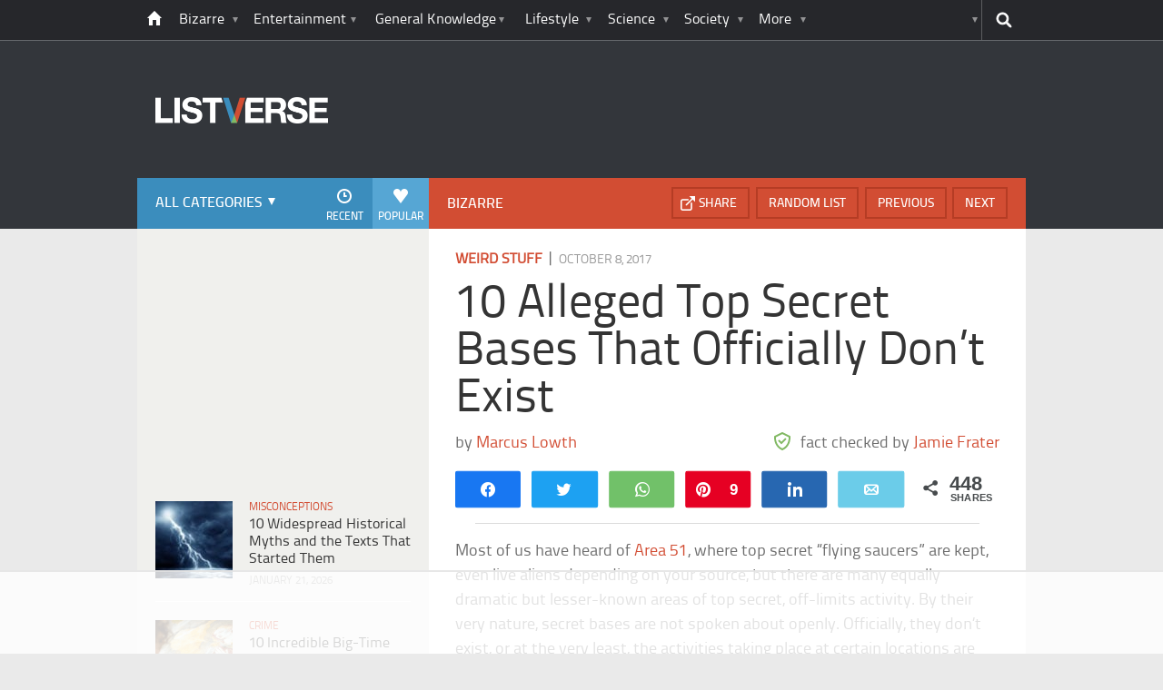

--- FILE ---
content_type: text/html; charset=UTF-8
request_url: https://listverse.com/2017/10/08/10-alleged-top-secret-bases-that-officially-dont-exist/
body_size: 39176
content:
<!doctype html>
<!--[if lt IE 7 ]> 
<html class="no-js ie6 oldie " lang="en-US"> 
<![endif]-->
<!--[if IE 7 ]>    
<html class="no-js ie7 oldie " lang="en-US"> 
<![endif]-->
<!--[if IE 8 ]>    
<html class="no-js ie8 oldie " lang="en-US"> 
<![endif]-->
<!--[if IE 9 ]>    
<html class="no-js ie9 " lang="en-US"> 
<![endif]-->
<!--[if gt IE 8]><!-->
<html class="no-js " lang="en-US">
<!--<![endif]-->
<head><meta charset="UTF-8" /><script>if(navigator.userAgent.match(/MSIE|Internet Explorer/i)||navigator.userAgent.match(/Trident\/7\..*?rv:11/i)){var href=document.location.href;if(!href.match(/[?&]nowprocket/)){if(href.indexOf("?")==-1){if(href.indexOf("#")==-1){document.location.href=href+"?nowprocket=1"}else{document.location.href=href.replace("#","?nowprocket=1#")}}else{if(href.indexOf("#")==-1){document.location.href=href+"&nowprocket=1"}else{document.location.href=href.replace("#","&nowprocket=1#")}}}}</script><script>(()=>{class RocketLazyLoadScripts{constructor(){this.v="2.0.4",this.userEvents=["keydown","keyup","mousedown","mouseup","mousemove","mouseover","mouseout","touchmove","touchstart","touchend","touchcancel","wheel","click","dblclick","input"],this.attributeEvents=["onblur","onclick","oncontextmenu","ondblclick","onfocus","onmousedown","onmouseenter","onmouseleave","onmousemove","onmouseout","onmouseover","onmouseup","onmousewheel","onscroll","onsubmit"]}async t(){this.i(),this.o(),/iP(ad|hone)/.test(navigator.userAgent)&&this.h(),this.u(),this.l(this),this.m(),this.k(this),this.p(this),this._(),await Promise.all([this.R(),this.L()]),this.lastBreath=Date.now(),this.S(this),this.P(),this.D(),this.O(),this.M(),await this.C(this.delayedScripts.normal),await this.C(this.delayedScripts.defer),await this.C(this.delayedScripts.async),await this.T(),await this.F(),await this.j(),await this.A(),window.dispatchEvent(new Event("rocket-allScriptsLoaded")),this.everythingLoaded=!0,this.lastTouchEnd&&await new Promise(t=>setTimeout(t,500-Date.now()+this.lastTouchEnd)),this.I(),this.H(),this.U(),this.W()}i(){this.CSPIssue=sessionStorage.getItem("rocketCSPIssue"),document.addEventListener("securitypolicyviolation",t=>{this.CSPIssue||"script-src-elem"!==t.violatedDirective||"data"!==t.blockedURI||(this.CSPIssue=!0,sessionStorage.setItem("rocketCSPIssue",!0))},{isRocket:!0})}o(){window.addEventListener("pageshow",t=>{this.persisted=t.persisted,this.realWindowLoadedFired=!0},{isRocket:!0}),window.addEventListener("pagehide",()=>{this.onFirstUserAction=null},{isRocket:!0})}h(){let t;function e(e){t=e}window.addEventListener("touchstart",e,{isRocket:!0}),window.addEventListener("touchend",function i(o){o.changedTouches[0]&&t.changedTouches[0]&&Math.abs(o.changedTouches[0].pageX-t.changedTouches[0].pageX)<10&&Math.abs(o.changedTouches[0].pageY-t.changedTouches[0].pageY)<10&&o.timeStamp-t.timeStamp<200&&(window.removeEventListener("touchstart",e,{isRocket:!0}),window.removeEventListener("touchend",i,{isRocket:!0}),"INPUT"===o.target.tagName&&"text"===o.target.type||(o.target.dispatchEvent(new TouchEvent("touchend",{target:o.target,bubbles:!0})),o.target.dispatchEvent(new MouseEvent("mouseover",{target:o.target,bubbles:!0})),o.target.dispatchEvent(new PointerEvent("click",{target:o.target,bubbles:!0,cancelable:!0,detail:1,clientX:o.changedTouches[0].clientX,clientY:o.changedTouches[0].clientY})),event.preventDefault()))},{isRocket:!0})}q(t){this.userActionTriggered||("mousemove"!==t.type||this.firstMousemoveIgnored?"keyup"===t.type||"mouseover"===t.type||"mouseout"===t.type||(this.userActionTriggered=!0,this.onFirstUserAction&&this.onFirstUserAction()):this.firstMousemoveIgnored=!0),"click"===t.type&&t.preventDefault(),t.stopPropagation(),t.stopImmediatePropagation(),"touchstart"===this.lastEvent&&"touchend"===t.type&&(this.lastTouchEnd=Date.now()),"click"===t.type&&(this.lastTouchEnd=0),this.lastEvent=t.type,t.composedPath&&t.composedPath()[0].getRootNode()instanceof ShadowRoot&&(t.rocketTarget=t.composedPath()[0]),this.savedUserEvents.push(t)}u(){this.savedUserEvents=[],this.userEventHandler=this.q.bind(this),this.userEvents.forEach(t=>window.addEventListener(t,this.userEventHandler,{passive:!1,isRocket:!0})),document.addEventListener("visibilitychange",this.userEventHandler,{isRocket:!0})}U(){this.userEvents.forEach(t=>window.removeEventListener(t,this.userEventHandler,{passive:!1,isRocket:!0})),document.removeEventListener("visibilitychange",this.userEventHandler,{isRocket:!0}),this.savedUserEvents.forEach(t=>{(t.rocketTarget||t.target).dispatchEvent(new window[t.constructor.name](t.type,t))})}m(){const t="return false",e=Array.from(this.attributeEvents,t=>"data-rocket-"+t),i="["+this.attributeEvents.join("],[")+"]",o="[data-rocket-"+this.attributeEvents.join("],[data-rocket-")+"]",s=(e,i,o)=>{o&&o!==t&&(e.setAttribute("data-rocket-"+i,o),e["rocket"+i]=new Function("event",o),e.setAttribute(i,t))};new MutationObserver(t=>{for(const n of t)"attributes"===n.type&&(n.attributeName.startsWith("data-rocket-")||this.everythingLoaded?n.attributeName.startsWith("data-rocket-")&&this.everythingLoaded&&this.N(n.target,n.attributeName.substring(12)):s(n.target,n.attributeName,n.target.getAttribute(n.attributeName))),"childList"===n.type&&n.addedNodes.forEach(t=>{if(t.nodeType===Node.ELEMENT_NODE)if(this.everythingLoaded)for(const i of[t,...t.querySelectorAll(o)])for(const t of i.getAttributeNames())e.includes(t)&&this.N(i,t.substring(12));else for(const e of[t,...t.querySelectorAll(i)])for(const t of e.getAttributeNames())this.attributeEvents.includes(t)&&s(e,t,e.getAttribute(t))})}).observe(document,{subtree:!0,childList:!0,attributeFilter:[...this.attributeEvents,...e]})}I(){this.attributeEvents.forEach(t=>{document.querySelectorAll("[data-rocket-"+t+"]").forEach(e=>{this.N(e,t)})})}N(t,e){const i=t.getAttribute("data-rocket-"+e);i&&(t.setAttribute(e,i),t.removeAttribute("data-rocket-"+e))}k(t){Object.defineProperty(HTMLElement.prototype,"onclick",{get(){return this.rocketonclick||null},set(e){this.rocketonclick=e,this.setAttribute(t.everythingLoaded?"onclick":"data-rocket-onclick","this.rocketonclick(event)")}})}S(t){function e(e,i){let o=e[i];e[i]=null,Object.defineProperty(e,i,{get:()=>o,set(s){t.everythingLoaded?o=s:e["rocket"+i]=o=s}})}e(document,"onreadystatechange"),e(window,"onload"),e(window,"onpageshow");try{Object.defineProperty(document,"readyState",{get:()=>t.rocketReadyState,set(e){t.rocketReadyState=e},configurable:!0}),document.readyState="loading"}catch(t){console.log("WPRocket DJE readyState conflict, bypassing")}}l(t){this.originalAddEventListener=EventTarget.prototype.addEventListener,this.originalRemoveEventListener=EventTarget.prototype.removeEventListener,this.savedEventListeners=[],EventTarget.prototype.addEventListener=function(e,i,o){o&&o.isRocket||!t.B(e,this)&&!t.userEvents.includes(e)||t.B(e,this)&&!t.userActionTriggered||e.startsWith("rocket-")||t.everythingLoaded?t.originalAddEventListener.call(this,e,i,o):(t.savedEventListeners.push({target:this,remove:!1,type:e,func:i,options:o}),"mouseenter"!==e&&"mouseleave"!==e||t.originalAddEventListener.call(this,e,t.savedUserEvents.push,o))},EventTarget.prototype.removeEventListener=function(e,i,o){o&&o.isRocket||!t.B(e,this)&&!t.userEvents.includes(e)||t.B(e,this)&&!t.userActionTriggered||e.startsWith("rocket-")||t.everythingLoaded?t.originalRemoveEventListener.call(this,e,i,o):t.savedEventListeners.push({target:this,remove:!0,type:e,func:i,options:o})}}J(t,e){this.savedEventListeners=this.savedEventListeners.filter(i=>{let o=i.type,s=i.target||window;return e!==o||t!==s||(this.B(o,s)&&(i.type="rocket-"+o),this.$(i),!1)})}H(){EventTarget.prototype.addEventListener=this.originalAddEventListener,EventTarget.prototype.removeEventListener=this.originalRemoveEventListener,this.savedEventListeners.forEach(t=>this.$(t))}$(t){t.remove?this.originalRemoveEventListener.call(t.target,t.type,t.func,t.options):this.originalAddEventListener.call(t.target,t.type,t.func,t.options)}p(t){let e;function i(e){return t.everythingLoaded?e:e.split(" ").map(t=>"load"===t||t.startsWith("load.")?"rocket-jquery-load":t).join(" ")}function o(o){function s(e){const s=o.fn[e];o.fn[e]=o.fn.init.prototype[e]=function(){return this[0]===window&&t.userActionTriggered&&("string"==typeof arguments[0]||arguments[0]instanceof String?arguments[0]=i(arguments[0]):"object"==typeof arguments[0]&&Object.keys(arguments[0]).forEach(t=>{const e=arguments[0][t];delete arguments[0][t],arguments[0][i(t)]=e})),s.apply(this,arguments),this}}if(o&&o.fn&&!t.allJQueries.includes(o)){const e={DOMContentLoaded:[],"rocket-DOMContentLoaded":[]};for(const t in e)document.addEventListener(t,()=>{e[t].forEach(t=>t())},{isRocket:!0});o.fn.ready=o.fn.init.prototype.ready=function(i){function s(){parseInt(o.fn.jquery)>2?setTimeout(()=>i.bind(document)(o)):i.bind(document)(o)}return"function"==typeof i&&(t.realDomReadyFired?!t.userActionTriggered||t.fauxDomReadyFired?s():e["rocket-DOMContentLoaded"].push(s):e.DOMContentLoaded.push(s)),o([])},s("on"),s("one"),s("off"),t.allJQueries.push(o)}e=o}t.allJQueries=[],o(window.jQuery),Object.defineProperty(window,"jQuery",{get:()=>e,set(t){o(t)}})}P(){const t=new Map;document.write=document.writeln=function(e){const i=document.currentScript,o=document.createRange(),s=i.parentElement;let n=t.get(i);void 0===n&&(n=i.nextSibling,t.set(i,n));const c=document.createDocumentFragment();o.setStart(c,0),c.appendChild(o.createContextualFragment(e)),s.insertBefore(c,n)}}async R(){return new Promise(t=>{this.userActionTriggered?t():this.onFirstUserAction=t})}async L(){return new Promise(t=>{document.addEventListener("DOMContentLoaded",()=>{this.realDomReadyFired=!0,t()},{isRocket:!0})})}async j(){return this.realWindowLoadedFired?Promise.resolve():new Promise(t=>{window.addEventListener("load",t,{isRocket:!0})})}M(){this.pendingScripts=[];this.scriptsMutationObserver=new MutationObserver(t=>{for(const e of t)e.addedNodes.forEach(t=>{"SCRIPT"!==t.tagName||t.noModule||t.isWPRocket||this.pendingScripts.push({script:t,promise:new Promise(e=>{const i=()=>{const i=this.pendingScripts.findIndex(e=>e.script===t);i>=0&&this.pendingScripts.splice(i,1),e()};t.addEventListener("load",i,{isRocket:!0}),t.addEventListener("error",i,{isRocket:!0}),setTimeout(i,1e3)})})})}),this.scriptsMutationObserver.observe(document,{childList:!0,subtree:!0})}async F(){await this.X(),this.pendingScripts.length?(await this.pendingScripts[0].promise,await this.F()):this.scriptsMutationObserver.disconnect()}D(){this.delayedScripts={normal:[],async:[],defer:[]},document.querySelectorAll("script[type$=rocketlazyloadscript]").forEach(t=>{t.hasAttribute("data-rocket-src")?t.hasAttribute("async")&&!1!==t.async?this.delayedScripts.async.push(t):t.hasAttribute("defer")&&!1!==t.defer||"module"===t.getAttribute("data-rocket-type")?this.delayedScripts.defer.push(t):this.delayedScripts.normal.push(t):this.delayedScripts.normal.push(t)})}async _(){await this.L();let t=[];document.querySelectorAll("script[type$=rocketlazyloadscript][data-rocket-src]").forEach(e=>{let i=e.getAttribute("data-rocket-src");if(i&&!i.startsWith("data:")){i.startsWith("//")&&(i=location.protocol+i);try{const o=new URL(i).origin;o!==location.origin&&t.push({src:o,crossOrigin:e.crossOrigin||"module"===e.getAttribute("data-rocket-type")})}catch(t){}}}),t=[...new Map(t.map(t=>[JSON.stringify(t),t])).values()],this.Y(t,"preconnect")}async G(t){if(await this.K(),!0!==t.noModule||!("noModule"in HTMLScriptElement.prototype))return new Promise(e=>{let i;function o(){(i||t).setAttribute("data-rocket-status","executed"),e()}try{if(navigator.userAgent.includes("Firefox/")||""===navigator.vendor||this.CSPIssue)i=document.createElement("script"),[...t.attributes].forEach(t=>{let e=t.nodeName;"type"!==e&&("data-rocket-type"===e&&(e="type"),"data-rocket-src"===e&&(e="src"),i.setAttribute(e,t.nodeValue))}),t.text&&(i.text=t.text),t.nonce&&(i.nonce=t.nonce),i.hasAttribute("src")?(i.addEventListener("load",o,{isRocket:!0}),i.addEventListener("error",()=>{i.setAttribute("data-rocket-status","failed-network"),e()},{isRocket:!0}),setTimeout(()=>{i.isConnected||e()},1)):(i.text=t.text,o()),i.isWPRocket=!0,t.parentNode.replaceChild(i,t);else{const i=t.getAttribute("data-rocket-type"),s=t.getAttribute("data-rocket-src");i?(t.type=i,t.removeAttribute("data-rocket-type")):t.removeAttribute("type"),t.addEventListener("load",o,{isRocket:!0}),t.addEventListener("error",i=>{this.CSPIssue&&i.target.src.startsWith("data:")?(console.log("WPRocket: CSP fallback activated"),t.removeAttribute("src"),this.G(t).then(e)):(t.setAttribute("data-rocket-status","failed-network"),e())},{isRocket:!0}),s?(t.fetchPriority="high",t.removeAttribute("data-rocket-src"),t.src=s):t.src="data:text/javascript;base64,"+window.btoa(unescape(encodeURIComponent(t.text)))}}catch(i){t.setAttribute("data-rocket-status","failed-transform"),e()}});t.setAttribute("data-rocket-status","skipped")}async C(t){const e=t.shift();return e?(e.isConnected&&await this.G(e),this.C(t)):Promise.resolve()}O(){this.Y([...this.delayedScripts.normal,...this.delayedScripts.defer,...this.delayedScripts.async],"preload")}Y(t,e){this.trash=this.trash||[];let i=!0;var o=document.createDocumentFragment();t.forEach(t=>{const s=t.getAttribute&&t.getAttribute("data-rocket-src")||t.src;if(s&&!s.startsWith("data:")){const n=document.createElement("link");n.href=s,n.rel=e,"preconnect"!==e&&(n.as="script",n.fetchPriority=i?"high":"low"),t.getAttribute&&"module"===t.getAttribute("data-rocket-type")&&(n.crossOrigin=!0),t.crossOrigin&&(n.crossOrigin=t.crossOrigin),t.integrity&&(n.integrity=t.integrity),t.nonce&&(n.nonce=t.nonce),o.appendChild(n),this.trash.push(n),i=!1}}),document.head.appendChild(o)}W(){this.trash.forEach(t=>t.remove())}async T(){try{document.readyState="interactive"}catch(t){}this.fauxDomReadyFired=!0;try{await this.K(),this.J(document,"readystatechange"),document.dispatchEvent(new Event("rocket-readystatechange")),await this.K(),document.rocketonreadystatechange&&document.rocketonreadystatechange(),await this.K(),this.J(document,"DOMContentLoaded"),document.dispatchEvent(new Event("rocket-DOMContentLoaded")),await this.K(),this.J(window,"DOMContentLoaded"),window.dispatchEvent(new Event("rocket-DOMContentLoaded"))}catch(t){console.error(t)}}async A(){try{document.readyState="complete"}catch(t){}try{await this.K(),this.J(document,"readystatechange"),document.dispatchEvent(new Event("rocket-readystatechange")),await this.K(),document.rocketonreadystatechange&&document.rocketonreadystatechange(),await this.K(),this.J(window,"load"),window.dispatchEvent(new Event("rocket-load")),await this.K(),window.rocketonload&&window.rocketonload(),await this.K(),this.allJQueries.forEach(t=>t(window).trigger("rocket-jquery-load")),await this.K(),this.J(window,"pageshow");const t=new Event("rocket-pageshow");t.persisted=this.persisted,window.dispatchEvent(t),await this.K(),window.rocketonpageshow&&window.rocketonpageshow({persisted:this.persisted})}catch(t){console.error(t)}}async K(){Date.now()-this.lastBreath>45&&(await this.X(),this.lastBreath=Date.now())}async X(){return document.hidden?new Promise(t=>setTimeout(t)):new Promise(t=>requestAnimationFrame(t))}B(t,e){return e===document&&"readystatechange"===t||(e===document&&"DOMContentLoaded"===t||(e===window&&"DOMContentLoaded"===t||(e===window&&"load"===t||e===window&&"pageshow"===t)))}static run(){(new RocketLazyLoadScripts).t()}}RocketLazyLoadScripts.run()})();</script>
	<link data-minify="1" rel="stylesheet" href="https://listverse.com/wp-content/cache/min/1/wp-content/themes/listverse2013/style.css?ver=1759771978" media="all" />
		<!--[if lt IE 9]>
		<script src="https://listverse.com/wp-content/themes/listverse2013/assets/js/html5.js"></script>
		<link rel="stylesheet" type="text/css" href="https://listverse.com/wp-content/themes/listverse2013/lt-ie9.css?v=1.0.9" />
	<![endif]-->	
	<meta name="viewport" content="width=device-width, initial-scale=1, minimum-scale=1">
	
	<script type="rocketlazyloadscript" data-rocket-type="text/javascript">
		getKeyValueTargettingValues();
		function getKeyValueTargettingValues(){
			window.pagetype = "article";
			window.article_cat = ["Weird Stuff", "Bizarre"];
			window.censored = "false";
		}
	</script>
				    	
	<!--<script type="rocketlazyloadscript" async custom-element="amp-ads" data-rocket-src="https://cdn.ampproject.org/v0/amp-ad-0.1.js"></script>-->

	<script type="rocketlazyloadscript" data-rocket-type='text/javascript'>var _sf_startpt=(new Date()).getTime()</script>
	<title>10 Alleged Top Secret Bases That Officially Don&#039;t Exist - Listverse</title>
<link data-rocket-prefetch href="https://ads.adthrive.com" rel="dns-prefetch">
<link data-rocket-prefetch href="https://rules.quantcount.com" rel="dns-prefetch">
<link data-rocket-prefetch href="https://www.googletagmanager.com" rel="dns-prefetch">
<link data-rocket-prefetch href="https://secure.quantserve.com" rel="dns-prefetch">
<link data-rocket-prefetch href="https://www.google-analytics.com" rel="dns-prefetch">
<link data-rocket-prefetch href="https://btloader.com" rel="dns-prefetch"><link rel="preload" data-rocket-preload as="image" href="https://listverse.com/wp-content/themes/listverse2013/assets/img/logo-14402.png" fetchpriority="high">

<!--<meta name="google-site-verification" content="LVD5kxCOiJ0NVN-ocN9i2EpWlubbPHk-Wp_e6QAfHVw" />-->



	<link rel="profile" href="https://gmpg.org/xfn/11" />
	<link rel="icon" type="image/png" href="https://listverse.com/wp-content/themes/listverse2013/assets/img/favicon.png" />
	<link rel="apple-touch-icon-precomposed" href="https://listverse.com/wp-content/themes/listverse2013/assets/img/apple-touch-precomposed.png" />
	<link rel="pingback" href="https://listverse.com/xmlrpc.php" />


<meta name='robots' content='index, follow, max-image-preview:large, max-snippet:-1, max-video-preview:-1' />

<!-- Social Warfare v4.4.1 https://warfareplugins.com - BEGINNING OF OUTPUT -->
<style>
	@font-face {
		font-family: "sw-icon-font";
		src:url("https://listverse.com/wp-content/plugins/social-warfare/assets/fonts/sw-icon-font.eot?ver=4.4.1");
		src:url("https://listverse.com/wp-content/plugins/social-warfare/assets/fonts/sw-icon-font.eot?ver=4.4.1#iefix") format("embedded-opentype"),
		url("https://listverse.com/wp-content/plugins/social-warfare/assets/fonts/sw-icon-font.woff?ver=4.4.1") format("woff"),
		url("https://listverse.com/wp-content/plugins/social-warfare/assets/fonts/sw-icon-font.ttf?ver=4.4.1") format("truetype"),
		url("https://listverse.com/wp-content/plugins/social-warfare/assets/fonts/sw-icon-font.svg?ver=4.4.1#1445203416") format("svg");
		font-weight: normal;
		font-style: normal;
		font-display:block;
	}
</style>
<!-- Social Warfare v4.4.1 https://warfareplugins.com - END OF OUTPUT -->


	<!-- This site is optimized with the Yoast SEO Premium plugin v26.0 (Yoast SEO v26.0) - https://yoast.com/wordpress/plugins/seo/ -->
	<meta name="description" content="Most of us have heard of Area 51, where top secret “flying saucers” are kept, even live aliens depending on your source, but there are many equally" />
	<link rel="canonical" href="https://listverse.com/2017/10/08/10-alleged-top-secret-bases-that-officially-dont-exist/" />
	<meta property="og:locale" content="en_US" />
	<meta property="og:type" content="article" />
	<meta property="og:title" content="10 Alleged Top Secret Bases That Officially Don&#039;t Exist" />
	<meta property="og:description" content="Most of us have heard of Area 51, where top secret “flying saucers” are kept, even live aliens depending on your source, but there are many equally" />
	<meta property="og:url" content="https://listverse.com/2017/10/08/10-alleged-top-secret-bases-that-officially-dont-exist/" />
	<meta property="og:site_name" content="Listverse" />
	<meta property="article:publisher" content="https://www.facebook.com/top10lists/" />
	<meta property="article:published_time" content="2017-10-08T07:01:00+00:00" />
	<meta property="article:modified_time" content="2018-07-31T09:46:05+00:00" />
	<meta property="og:image" content="https://listverse.com/wp-content/uploads/2017/10/iStock-626781030-featured.jpg" />
	<meta property="og:image:width" content="632" />
	<meta property="og:image:height" content="332" />
	<meta property="og:image:type" content="image/jpeg" />
	<meta name="author" content="Jamie Frater" />
	<meta name="twitter:card" content="summary_large_image" />
	<meta name="twitter:creator" content="@listverse" />
	<meta name="twitter:site" content="@listverse" />
	<meta name="twitter:label1" content="Written by" />
	<meta name="twitter:data1" content="Jamie Frater" />
	<meta name="twitter:label2" content="Est. reading time" />
	<meta name="twitter:data2" content="11 minutes" />
	<!-- / Yoast SEO Premium plugin. -->



<link rel="alternate" type="application/rss+xml" title="Listverse &raquo; Feed" href="https://listverse.com/feed/" />
<link rel="alternate" type="application/rss+xml" title="Listverse &raquo; Comments Feed" href="https://listverse.com/comments/feed/" />
<link rel="alternate" type="application/rss+xml" title="Listverse &raquo; 10 Alleged Top Secret Bases That Officially Don&#8217;t Exist Comments Feed" href="https://listverse.com/2017/10/08/10-alleged-top-secret-bases-that-officially-dont-exist/feed/" />
<link rel="alternate" title="oEmbed (JSON)" type="application/json+oembed" href="https://listverse.com/wp-json/oembed/1.0/embed?url=https%3A%2F%2Flistverse.com%2F2017%2F10%2F08%2F10-alleged-top-secret-bases-that-officially-dont-exist%2F" />
<link rel="alternate" title="oEmbed (XML)" type="text/xml+oembed" href="https://listverse.com/wp-json/oembed/1.0/embed?url=https%3A%2F%2Flistverse.com%2F2017%2F10%2F08%2F10-alleged-top-secret-bases-that-officially-dont-exist%2F&#038;format=xml" />
<link data-minify="1" rel='stylesheet' id='social-warfare-block-css-css' href='https://listverse.com/wp-content/cache/min/1/wp-content/plugins/social-warfare/assets/js/post-editor/dist/blocks.style.build.css?ver=1759771978' type='text/css' media='all' />
<style id='wp-emoji-styles-inline-css' type='text/css'>

	img.wp-smiley, img.emoji {
		display: inline !important;
		border: none !important;
		box-shadow: none !important;
		height: 1em !important;
		width: 1em !important;
		margin: 0 0.07em !important;
		vertical-align: -0.1em !important;
		background: none !important;
		padding: 0 !important;
	}
/*# sourceURL=wp-emoji-styles-inline-css */
</style>
<style id='wp-block-library-inline-css' type='text/css'>
:root{--wp-block-synced-color:#7a00df;--wp-block-synced-color--rgb:122,0,223;--wp-bound-block-color:var(--wp-block-synced-color);--wp-editor-canvas-background:#ddd;--wp-admin-theme-color:#007cba;--wp-admin-theme-color--rgb:0,124,186;--wp-admin-theme-color-darker-10:#006ba1;--wp-admin-theme-color-darker-10--rgb:0,107,160.5;--wp-admin-theme-color-darker-20:#005a87;--wp-admin-theme-color-darker-20--rgb:0,90,135;--wp-admin-border-width-focus:2px}@media (min-resolution:192dpi){:root{--wp-admin-border-width-focus:1.5px}}.wp-element-button{cursor:pointer}:root .has-very-light-gray-background-color{background-color:#eee}:root .has-very-dark-gray-background-color{background-color:#313131}:root .has-very-light-gray-color{color:#eee}:root .has-very-dark-gray-color{color:#313131}:root .has-vivid-green-cyan-to-vivid-cyan-blue-gradient-background{background:linear-gradient(135deg,#00d084,#0693e3)}:root .has-purple-crush-gradient-background{background:linear-gradient(135deg,#34e2e4,#4721fb 50%,#ab1dfe)}:root .has-hazy-dawn-gradient-background{background:linear-gradient(135deg,#faaca8,#dad0ec)}:root .has-subdued-olive-gradient-background{background:linear-gradient(135deg,#fafae1,#67a671)}:root .has-atomic-cream-gradient-background{background:linear-gradient(135deg,#fdd79a,#004a59)}:root .has-nightshade-gradient-background{background:linear-gradient(135deg,#330968,#31cdcf)}:root .has-midnight-gradient-background{background:linear-gradient(135deg,#020381,#2874fc)}:root{--wp--preset--font-size--normal:16px;--wp--preset--font-size--huge:42px}.has-regular-font-size{font-size:1em}.has-larger-font-size{font-size:2.625em}.has-normal-font-size{font-size:var(--wp--preset--font-size--normal)}.has-huge-font-size{font-size:var(--wp--preset--font-size--huge)}.has-text-align-center{text-align:center}.has-text-align-left{text-align:left}.has-text-align-right{text-align:right}.has-fit-text{white-space:nowrap!important}#end-resizable-editor-section{display:none}.aligncenter{clear:both}.items-justified-left{justify-content:flex-start}.items-justified-center{justify-content:center}.items-justified-right{justify-content:flex-end}.items-justified-space-between{justify-content:space-between}.screen-reader-text{border:0;clip-path:inset(50%);height:1px;margin:-1px;overflow:hidden;padding:0;position:absolute;width:1px;word-wrap:normal!important}.screen-reader-text:focus{background-color:#ddd;clip-path:none;color:#444;display:block;font-size:1em;height:auto;left:5px;line-height:normal;padding:15px 23px 14px;text-decoration:none;top:5px;width:auto;z-index:100000}html :where(.has-border-color){border-style:solid}html :where([style*=border-top-color]){border-top-style:solid}html :where([style*=border-right-color]){border-right-style:solid}html :where([style*=border-bottom-color]){border-bottom-style:solid}html :where([style*=border-left-color]){border-left-style:solid}html :where([style*=border-width]){border-style:solid}html :where([style*=border-top-width]){border-top-style:solid}html :where([style*=border-right-width]){border-right-style:solid}html :where([style*=border-bottom-width]){border-bottom-style:solid}html :where([style*=border-left-width]){border-left-style:solid}html :where(img[class*=wp-image-]){height:auto;max-width:100%}:where(figure){margin:0 0 1em}html :where(.is-position-sticky){--wp-admin--admin-bar--position-offset:var(--wp-admin--admin-bar--height,0px)}@media screen and (max-width:600px){html :where(.is-position-sticky){--wp-admin--admin-bar--position-offset:0px}}

/*# sourceURL=wp-block-library-inline-css */
</style><style id='global-styles-inline-css' type='text/css'>
:root{--wp--preset--aspect-ratio--square: 1;--wp--preset--aspect-ratio--4-3: 4/3;--wp--preset--aspect-ratio--3-4: 3/4;--wp--preset--aspect-ratio--3-2: 3/2;--wp--preset--aspect-ratio--2-3: 2/3;--wp--preset--aspect-ratio--16-9: 16/9;--wp--preset--aspect-ratio--9-16: 9/16;--wp--preset--color--black: #000000;--wp--preset--color--cyan-bluish-gray: #abb8c3;--wp--preset--color--white: #ffffff;--wp--preset--color--pale-pink: #f78da7;--wp--preset--color--vivid-red: #cf2e2e;--wp--preset--color--luminous-vivid-orange: #ff6900;--wp--preset--color--luminous-vivid-amber: #fcb900;--wp--preset--color--light-green-cyan: #7bdcb5;--wp--preset--color--vivid-green-cyan: #00d084;--wp--preset--color--pale-cyan-blue: #8ed1fc;--wp--preset--color--vivid-cyan-blue: #0693e3;--wp--preset--color--vivid-purple: #9b51e0;--wp--preset--gradient--vivid-cyan-blue-to-vivid-purple: linear-gradient(135deg,rgb(6,147,227) 0%,rgb(155,81,224) 100%);--wp--preset--gradient--light-green-cyan-to-vivid-green-cyan: linear-gradient(135deg,rgb(122,220,180) 0%,rgb(0,208,130) 100%);--wp--preset--gradient--luminous-vivid-amber-to-luminous-vivid-orange: linear-gradient(135deg,rgb(252,185,0) 0%,rgb(255,105,0) 100%);--wp--preset--gradient--luminous-vivid-orange-to-vivid-red: linear-gradient(135deg,rgb(255,105,0) 0%,rgb(207,46,46) 100%);--wp--preset--gradient--very-light-gray-to-cyan-bluish-gray: linear-gradient(135deg,rgb(238,238,238) 0%,rgb(169,184,195) 100%);--wp--preset--gradient--cool-to-warm-spectrum: linear-gradient(135deg,rgb(74,234,220) 0%,rgb(151,120,209) 20%,rgb(207,42,186) 40%,rgb(238,44,130) 60%,rgb(251,105,98) 80%,rgb(254,248,76) 100%);--wp--preset--gradient--blush-light-purple: linear-gradient(135deg,rgb(255,206,236) 0%,rgb(152,150,240) 100%);--wp--preset--gradient--blush-bordeaux: linear-gradient(135deg,rgb(254,205,165) 0%,rgb(254,45,45) 50%,rgb(107,0,62) 100%);--wp--preset--gradient--luminous-dusk: linear-gradient(135deg,rgb(255,203,112) 0%,rgb(199,81,192) 50%,rgb(65,88,208) 100%);--wp--preset--gradient--pale-ocean: linear-gradient(135deg,rgb(255,245,203) 0%,rgb(182,227,212) 50%,rgb(51,167,181) 100%);--wp--preset--gradient--electric-grass: linear-gradient(135deg,rgb(202,248,128) 0%,rgb(113,206,126) 100%);--wp--preset--gradient--midnight: linear-gradient(135deg,rgb(2,3,129) 0%,rgb(40,116,252) 100%);--wp--preset--font-size--small: 13px;--wp--preset--font-size--medium: 20px;--wp--preset--font-size--large: 36px;--wp--preset--font-size--x-large: 42px;--wp--preset--spacing--20: 0.44rem;--wp--preset--spacing--30: 0.67rem;--wp--preset--spacing--40: 1rem;--wp--preset--spacing--50: 1.5rem;--wp--preset--spacing--60: 2.25rem;--wp--preset--spacing--70: 3.38rem;--wp--preset--spacing--80: 5.06rem;--wp--preset--shadow--natural: 6px 6px 9px rgba(0, 0, 0, 0.2);--wp--preset--shadow--deep: 12px 12px 50px rgba(0, 0, 0, 0.4);--wp--preset--shadow--sharp: 6px 6px 0px rgba(0, 0, 0, 0.2);--wp--preset--shadow--outlined: 6px 6px 0px -3px rgb(255, 255, 255), 6px 6px rgb(0, 0, 0);--wp--preset--shadow--crisp: 6px 6px 0px rgb(0, 0, 0);}:where(.is-layout-flex){gap: 0.5em;}:where(.is-layout-grid){gap: 0.5em;}body .is-layout-flex{display: flex;}.is-layout-flex{flex-wrap: wrap;align-items: center;}.is-layout-flex > :is(*, div){margin: 0;}body .is-layout-grid{display: grid;}.is-layout-grid > :is(*, div){margin: 0;}:where(.wp-block-columns.is-layout-flex){gap: 2em;}:where(.wp-block-columns.is-layout-grid){gap: 2em;}:where(.wp-block-post-template.is-layout-flex){gap: 1.25em;}:where(.wp-block-post-template.is-layout-grid){gap: 1.25em;}.has-black-color{color: var(--wp--preset--color--black) !important;}.has-cyan-bluish-gray-color{color: var(--wp--preset--color--cyan-bluish-gray) !important;}.has-white-color{color: var(--wp--preset--color--white) !important;}.has-pale-pink-color{color: var(--wp--preset--color--pale-pink) !important;}.has-vivid-red-color{color: var(--wp--preset--color--vivid-red) !important;}.has-luminous-vivid-orange-color{color: var(--wp--preset--color--luminous-vivid-orange) !important;}.has-luminous-vivid-amber-color{color: var(--wp--preset--color--luminous-vivid-amber) !important;}.has-light-green-cyan-color{color: var(--wp--preset--color--light-green-cyan) !important;}.has-vivid-green-cyan-color{color: var(--wp--preset--color--vivid-green-cyan) !important;}.has-pale-cyan-blue-color{color: var(--wp--preset--color--pale-cyan-blue) !important;}.has-vivid-cyan-blue-color{color: var(--wp--preset--color--vivid-cyan-blue) !important;}.has-vivid-purple-color{color: var(--wp--preset--color--vivid-purple) !important;}.has-black-background-color{background-color: var(--wp--preset--color--black) !important;}.has-cyan-bluish-gray-background-color{background-color: var(--wp--preset--color--cyan-bluish-gray) !important;}.has-white-background-color{background-color: var(--wp--preset--color--white) !important;}.has-pale-pink-background-color{background-color: var(--wp--preset--color--pale-pink) !important;}.has-vivid-red-background-color{background-color: var(--wp--preset--color--vivid-red) !important;}.has-luminous-vivid-orange-background-color{background-color: var(--wp--preset--color--luminous-vivid-orange) !important;}.has-luminous-vivid-amber-background-color{background-color: var(--wp--preset--color--luminous-vivid-amber) !important;}.has-light-green-cyan-background-color{background-color: var(--wp--preset--color--light-green-cyan) !important;}.has-vivid-green-cyan-background-color{background-color: var(--wp--preset--color--vivid-green-cyan) !important;}.has-pale-cyan-blue-background-color{background-color: var(--wp--preset--color--pale-cyan-blue) !important;}.has-vivid-cyan-blue-background-color{background-color: var(--wp--preset--color--vivid-cyan-blue) !important;}.has-vivid-purple-background-color{background-color: var(--wp--preset--color--vivid-purple) !important;}.has-black-border-color{border-color: var(--wp--preset--color--black) !important;}.has-cyan-bluish-gray-border-color{border-color: var(--wp--preset--color--cyan-bluish-gray) !important;}.has-white-border-color{border-color: var(--wp--preset--color--white) !important;}.has-pale-pink-border-color{border-color: var(--wp--preset--color--pale-pink) !important;}.has-vivid-red-border-color{border-color: var(--wp--preset--color--vivid-red) !important;}.has-luminous-vivid-orange-border-color{border-color: var(--wp--preset--color--luminous-vivid-orange) !important;}.has-luminous-vivid-amber-border-color{border-color: var(--wp--preset--color--luminous-vivid-amber) !important;}.has-light-green-cyan-border-color{border-color: var(--wp--preset--color--light-green-cyan) !important;}.has-vivid-green-cyan-border-color{border-color: var(--wp--preset--color--vivid-green-cyan) !important;}.has-pale-cyan-blue-border-color{border-color: var(--wp--preset--color--pale-cyan-blue) !important;}.has-vivid-cyan-blue-border-color{border-color: var(--wp--preset--color--vivid-cyan-blue) !important;}.has-vivid-purple-border-color{border-color: var(--wp--preset--color--vivid-purple) !important;}.has-vivid-cyan-blue-to-vivid-purple-gradient-background{background: var(--wp--preset--gradient--vivid-cyan-blue-to-vivid-purple) !important;}.has-light-green-cyan-to-vivid-green-cyan-gradient-background{background: var(--wp--preset--gradient--light-green-cyan-to-vivid-green-cyan) !important;}.has-luminous-vivid-amber-to-luminous-vivid-orange-gradient-background{background: var(--wp--preset--gradient--luminous-vivid-amber-to-luminous-vivid-orange) !important;}.has-luminous-vivid-orange-to-vivid-red-gradient-background{background: var(--wp--preset--gradient--luminous-vivid-orange-to-vivid-red) !important;}.has-very-light-gray-to-cyan-bluish-gray-gradient-background{background: var(--wp--preset--gradient--very-light-gray-to-cyan-bluish-gray) !important;}.has-cool-to-warm-spectrum-gradient-background{background: var(--wp--preset--gradient--cool-to-warm-spectrum) !important;}.has-blush-light-purple-gradient-background{background: var(--wp--preset--gradient--blush-light-purple) !important;}.has-blush-bordeaux-gradient-background{background: var(--wp--preset--gradient--blush-bordeaux) !important;}.has-luminous-dusk-gradient-background{background: var(--wp--preset--gradient--luminous-dusk) !important;}.has-pale-ocean-gradient-background{background: var(--wp--preset--gradient--pale-ocean) !important;}.has-electric-grass-gradient-background{background: var(--wp--preset--gradient--electric-grass) !important;}.has-midnight-gradient-background{background: var(--wp--preset--gradient--midnight) !important;}.has-small-font-size{font-size: var(--wp--preset--font-size--small) !important;}.has-medium-font-size{font-size: var(--wp--preset--font-size--medium) !important;}.has-large-font-size{font-size: var(--wp--preset--font-size--large) !important;}.has-x-large-font-size{font-size: var(--wp--preset--font-size--x-large) !important;}
/*# sourceURL=global-styles-inline-css */
</style>

<style id='classic-theme-styles-inline-css' type='text/css'>
/*! This file is auto-generated */
.wp-block-button__link{color:#fff;background-color:#32373c;border-radius:9999px;box-shadow:none;text-decoration:none;padding:calc(.667em + 2px) calc(1.333em + 2px);font-size:1.125em}.wp-block-file__button{background:#32373c;color:#fff;text-decoration:none}
/*# sourceURL=/wp-includes/css/classic-themes.min.css */
</style>
<link rel='stylesheet' id='social_warfare-css' href='https://listverse.com/wp-content/plugins/social-warfare/assets/css/style.min.css?ver=4.4.1' type='text/css' media='all' />
<script type="rocketlazyloadscript" data-rocket-type="text/javascript" data-rocket-src="https://listverse.com/wp-includes/js/jquery/jquery.min.js?ver=3.7.1" id="jquery-core-js" data-rocket-defer defer></script>
<script type="rocketlazyloadscript" data-rocket-type="text/javascript" data-rocket-src="https://listverse.com/wp-includes/js/jquery/jquery-migrate.min.js?ver=3.4.1" id="jquery-migrate-js" data-rocket-defer defer></script>
<script type="rocketlazyloadscript" data-minify="1" data-rocket-type="text/javascript" data-rocket-src="https://listverse.com/wp-content/cache/min/1/wp-content/themes/listverse2013/assets/js/plugins/superfish.js?ver=1759771978" id="superfish-js" data-rocket-defer defer></script>
<script type="rocketlazyloadscript" data-minify="1" data-rocket-type="text/javascript" data-rocket-src="https://listverse.com/wp-content/cache/min/1/wp-content/themes/listverse2013/assets/js/plugins/supersubs.js?ver=1759771978" id="supersubs-js" data-rocket-defer defer></script>
<script type="rocketlazyloadscript" data-minify="1" data-rocket-type="text/javascript" data-rocket-src="https://listverse.com/wp-content/cache/min/1/wp-content/themes/listverse2013/assets/js/plugins/jquery.fitvids.js?ver=1759771978" id="fitvids-js" data-rocket-defer defer></script>
<link rel="https://api.w.org/" href="https://listverse.com/wp-json/" /><link rel="alternate" title="JSON" type="application/json" href="https://listverse.com/wp-json/wp/v2/posts/358292" /><link rel="EditURI" type="application/rsd+xml" title="RSD" href="https://listverse.com/xmlrpc.php?rsd" />
<meta name="generator" content="WordPress 6.9" />
<link rel='shortlink' href='https://listverse.com/?p=358292' />
<!-- Google Tag Manager -->
<script>(function(w,d,s,l,i){w[l]=w[l]||[];w[l].push({'gtm.start':
new Date().getTime(),event:'gtm.js'});var f=d.getElementsByTagName(s)[0],
j=d.createElement(s),dl=l!='dataLayer'?'&l='+l:'';j.async=true;j.src=
'https://www.googletagmanager.com/gtm.js?id='+i+dl;f.parentNode.insertBefore(j,f);
})(window,document,'script','dataLayer','GTM-M3ZNR6H');</script>
<!-- End Google Tag Manager -->
<link rel="preload" href="/wp-content/themes/listverse2013/assets/webfonts/TitilliumText25L002-webfont.woff" as="font" type="font/woff" crossorigin="anonymous">
<link rel="preload" href="/wp-content/themes/listverse2013/assets/webfonts/TitilliumText25L003-webfont.woff" as="font" type="font/woff" crossorigin="anonymous">
<meta http-equiv="Content-Security-Policy" content="upgrade-insecure-requests">
<meta name="facebook-domain-verification" content="a5srwsmbml6bni6s14agad3pfdh8i0" />
<script type="rocketlazyloadscript" data-rocket-type="text/javascript">
try {
  var COOKIE_NAME = 'ads-ab-test';
  function getCookie(name) {
    var nameEQ = name + "=";
    var ca = document.cookie.split(';');
    for (var i = 0; i < ca.length; i++) {
      var c = ca[i];
      while (c.charAt(0) === ' ') c = c.substring(1, c.length);
      	if (c.indexOf(nameEQ) === 0) return c.substring(nameEQ.length, c.length);
    }
    return null
  }

  var testGroup = getCookie(COOKIE_NAME);
  if (!testGroup) {
    testGroup = Math.random() < 0.5 ? 'playwire' : 'gtm';
    document.cookie = COOKIE_NAME + '=' + testGroup + ';path=/';
   }
  } catch(e) {
    console.log('Failed to setup AB test cookie', e)
  }
</script>
<style type="text/css">/*.crp_related a {
    width: 175px;
    height: 175px;
    text-decoration: none;
}
.crp_related img {
    width: 175px;
	  max-width: 175px;
    margin: auto;
}
.crp_related li {
    -moz-box-shadow: 0 1px 2px rgba(0,0,0,.4);
    box-shadow: 0 0px 0px rgba(0,0,0,.4);
}
.crp_related li {
    border: 0px solid #ffffff;
}*/</style>

<script type="application/ld+json" class="saswp-schema-markup-output">
[{"@context":"https://schema.org/","@graph":[{"@context":"https://schema.org/","@type":"SiteNavigationElement","@id":"https://listverse.com#Main Navigation","name":"Bizarre","url":"https://listverse.com/bizarre/"},{"@context":"https://schema.org/","@type":"SiteNavigationElement","@id":"https://listverse.com#Main Navigation","name":"All Bizarre","url":"/bizarre/"},{"@context":"https://schema.org/","@type":"SiteNavigationElement","@id":"https://listverse.com#Main Navigation","name":"Creepy","url":"https://listverse.com/bizarre/creepy/"},{"@context":"https://schema.org/","@type":"SiteNavigationElement","@id":"https://listverse.com#Main Navigation","name":"Mysteries","url":"https://listverse.com/bizarre/mysteries/"},{"@context":"https://schema.org/","@type":"SiteNavigationElement","@id":"https://listverse.com#Main Navigation","name":"Weird Stuff","url":"https://listverse.com/bizarre/weird-stuff/"},{"@context":"https://schema.org/","@type":"SiteNavigationElement","@id":"https://listverse.com#Main Navigation","name":"Entertainment","url":"https://listverse.com/entertainment/"},{"@context":"https://schema.org/","@type":"SiteNavigationElement","@id":"https://listverse.com#Main Navigation","name":"All Entertainment","url":"/entertainment/"},{"@context":"https://schema.org/","@type":"SiteNavigationElement","@id":"https://listverse.com#Main Navigation","name":"Gaming","url":"https://listverse.com/entertainment/gaming/"},{"@context":"https://schema.org/","@type":"SiteNavigationElement","@id":"https://listverse.com#Main Navigation","name":"Movies and TV","url":"https://listverse.com/entertainment/movies-and-tv/"},{"@context":"https://schema.org/","@type":"SiteNavigationElement","@id":"https://listverse.com#Main Navigation","name":"Music","url":"https://listverse.com/entertainment/music-entertainment/"},{"@context":"https://schema.org/","@type":"SiteNavigationElement","@id":"https://listverse.com#Main Navigation","name":"Pop Culture","url":"https://listverse.com/entertainment/pop-culture/"},{"@context":"https://schema.org/","@type":"SiteNavigationElement","@id":"https://listverse.com#Main Navigation","name":"The Arts","url":"https://listverse.com/entertainment/the-arts/"},{"@context":"https://schema.org/","@type":"SiteNavigationElement","@id":"https://listverse.com#Main Navigation","name":"General Knowledge","url":"https://listverse.com/fact-fiction/"},{"@context":"https://schema.org/","@type":"SiteNavigationElement","@id":"https://listverse.com#Main Navigation","name":"All General Knowledge","url":"/fact-fiction/"},{"@context":"https://schema.org/","@type":"SiteNavigationElement","@id":"https://listverse.com#Main Navigation","name":"Books","url":"https://listverse.com/fact-fiction/books/"},{"@context":"https://schema.org/","@type":"SiteNavigationElement","@id":"https://listverse.com#Main Navigation","name":"Facts","url":"https://listverse.com/fact-fiction/facts/"},{"@context":"https://schema.org/","@type":"SiteNavigationElement","@id":"https://listverse.com#Main Navigation","name":"History","url":"https://listverse.com/fact-fiction/history-fact-fiction/"},{"@context":"https://schema.org/","@type":"SiteNavigationElement","@id":"https://listverse.com#Main Navigation","name":"Miscellaneous","url":"https://listverse.com/fact-fiction/miscellaneous-fact-fiction/"},{"@context":"https://schema.org/","@type":"SiteNavigationElement","@id":"https://listverse.com#Main Navigation","name":"Misconceptions","url":"https://listverse.com/fact-fiction/misconceptions/"},{"@context":"https://schema.org/","@type":"SiteNavigationElement","@id":"https://listverse.com#Main Navigation","name":"Lifestyle","url":"https://listverse.com/leisure-travel/"},{"@context":"https://schema.org/","@type":"SiteNavigationElement","@id":"https://listverse.com#Main Navigation","name":"All Lifestyle","url":"/leisure-travel/"},{"@context":"https://schema.org/","@type":"SiteNavigationElement","@id":"https://listverse.com#Main Navigation","name":"Food","url":"https://listverse.com/leisure-travel/food/"},{"@context":"https://schema.org/","@type":"SiteNavigationElement","@id":"https://listverse.com#Main Navigation","name":"Health","url":"https://listverse.com/leisure-travel/health/"},{"@context":"https://schema.org/","@type":"SiteNavigationElement","@id":"https://listverse.com#Main Navigation","name":"Sport","url":"https://listverse.com/leisure-travel/sport/"},{"@context":"https://schema.org/","@type":"SiteNavigationElement","@id":"https://listverse.com#Main Navigation","name":"Travel","url":"https://listverse.com/leisure-travel/travel/"},{"@context":"https://schema.org/","@type":"SiteNavigationElement","@id":"https://listverse.com#Main Navigation","name":"Science","url":"https://listverse.com/science-nature/"},{"@context":"https://schema.org/","@type":"SiteNavigationElement","@id":"https://listverse.com#Main Navigation","name":"All Science","url":"/science-nature/"},{"@context":"https://schema.org/","@type":"SiteNavigationElement","@id":"https://listverse.com#Main Navigation","name":"Animals","url":"https://listverse.com/science-nature/animals/"},{"@context":"https://schema.org/","@type":"SiteNavigationElement","@id":"https://listverse.com#Main Navigation","name":"Humans","url":"https://listverse.com/science-nature/humans/"},{"@context":"https://schema.org/","@type":"SiteNavigationElement","@id":"https://listverse.com#Main Navigation","name":"Our World","url":"https://listverse.com/science-nature/our-world/"},{"@context":"https://schema.org/","@type":"SiteNavigationElement","@id":"https://listverse.com#Main Navigation","name":"Space","url":"https://listverse.com/science-nature/space/"},{"@context":"https://schema.org/","@type":"SiteNavigationElement","@id":"https://listverse.com#Main Navigation","name":"Technology","url":"https://listverse.com/science-nature/technology/"},{"@context":"https://schema.org/","@type":"SiteNavigationElement","@id":"https://listverse.com#Main Navigation","name":"Society","url":"https://listverse.com/people-politics/"},{"@context":"https://schema.org/","@type":"SiteNavigationElement","@id":"https://listverse.com#Main Navigation","name":"All Society","url":"/people-politics/"},{"@context":"https://schema.org/","@type":"SiteNavigationElement","@id":"https://listverse.com#Main Navigation","name":"Crime","url":"https://listverse.com/people-politics/crime/"},{"@context":"https://schema.org/","@type":"SiteNavigationElement","@id":"https://listverse.com#Main Navigation","name":"Politics","url":"https://listverse.com/people-politics/politics/"},{"@context":"https://schema.org/","@type":"SiteNavigationElement","@id":"https://listverse.com#Main Navigation","name":"Religion","url":"https://listverse.com/people-politics/religion-people-politics/"},{"@context":"https://schema.org/","@type":"SiteNavigationElement","@id":"https://listverse.com#Main Navigation","name":"More","url":"#"},{"@context":"https://schema.org/","@type":"SiteNavigationElement","@id":"https://listverse.com#Main Navigation","name":"Write &#038; Get Paid","url":"https://listverse.com/write-get-paid/"},{"@context":"https://schema.org/","@type":"SiteNavigationElement","@id":"https://listverse.com#Main Navigation","name":"Submit A List","url":"https://listverse.com/submit-a-list/"},{"@context":"https://schema.org/","@type":"SiteNavigationElement","@id":"https://listverse.com#Main Navigation","name":"Search Listverse","url":"https://listverse.com/search/"},{"@context":"https://schema.org/","@type":"SiteNavigationElement","@id":"https://listverse.com#Main Navigation","name":"Our Books","url":"https://listverse.com/books/"},{"@context":"https://schema.org/","@type":"SiteNavigationElement","@id":"https://listverse.com#Main Navigation","name":"About Listverse","url":"https://listverse.com/about-listverse/"}]},

{"@context":"https://schema.org/","@type":"BlogPosting","@id":"https://listverse.com/2017/10/08/10-alleged-top-secret-bases-that-officially-dont-exist/#BlogPosting","url":"https://listverse.com/2017/10/08/10-alleged-top-secret-bases-that-officially-dont-exist/","inLanguage":"en-US","mainEntityOfPage":"https://listverse.com/2017/10/08/10-alleged-top-secret-bases-that-officially-dont-exist/","headline":"10 Alleged Top Secret Bases That Officially Don&#8217;t Exist","description":"Most of us have heard of Area 51, where top secret “flying saucers” are kept, even live aliens depending on your source, but there are many equally dramatic but lesser-known areas of top secret, off-limits activity. By their very nature, secret bases are not spoken about openly. Officially, they don't exist, or at the very","articleBody":"Most of us have heard of Area 51, where top secret “flying saucers” are kept, even live aliens depending on your source, but there are many equally dramatic but lesser-known areas of top secret, off-limits activity. By their very nature, secret bases are not spoken about openly. Officially, they don't exist, or at the very least, the activities taking place at certain locations are vastly different than what is officially stated.    While the vast majority of this list may need to be read with a pinch of salt, the following claims are nonetheless intriguing and most definitely alluring to the part of one’s brain that, in terms of the authenticity of the claims, asks the question, “but what if&nbsp;.&nbsp;.&nbsp;.&nbsp;?”    10 Base AL/499    Most of what we “know” about Base AL/499, claimed to be 60 meters (200 ft) below the small English village of Peasemore in the Berkshire countryside, comes from apparent whistle-blower James Casbolt. Casbolt claims his family has both high-ranking intelligence and Illuminati connections, and because of this, he says he was “born into” a top secret program that operates out of the underground facility, called Project Mannequin.    According to Casbolt, Project Mannequin is primarily a cloning operation geared toward creating super soldiers, but it also operates MKULTRA-style mind control programs that create highly trained and unknowing (even to themselves) assassins. Although it is based and operated from the United Kingdom, it connects to similar secret operations in the United States, and ultimately, those in charge of the program answer to the NSA.    Casbolt further claims that while he entered the program through his family connections---even elaborating that he had been part of an Illuminati-controlled assassination team---many others were kidnapped and forced into it against their will, being used as “civilian guinea pigs.”    9 Camp 13    In a recent Listverse article about claims of recovered alien craft, we looked at the Kalahari Incident, which supposedly involved a downed UFO being recovered by the South African military (with two alien beings to boot) before being passed on to their American counterparts. However, according to the story, a third alien being was kept by the South African military and taken to their own top secret facility.    If there is any truth to the account, then it is perhaps this secret base that was of as much concern to the South African military as it was the ruined alien craft. Camp 13 is said to be somewhere in the Kalahari Desert. Its exact location isn't known, and aside from the alleged hosting of extraterrestrial beings, the general rumor is that high-tech laser weapon tests are carried out there.    According to some UFO researchers based in South Africa, UFO sightings are much more common than are reported (even today), and rumors of other bases, similar in nature to the alleged Camp 13, are rife.    8 Top Secret UFO Response Team Based In Wales    According to journalist Derrick Gough, as far back as the 1980s, the UK and US governments were operating a top secret program out of a base in Wales's Brecon Beacons mountains, geared toward the recovery of mutilated human bodies which had been subjected to alien abduction and experimentation. Gough quickly realized the files he had been given by his military whistle-blower source were of a serious nature---a point rammed home to him by the several threatening phone calls he received after he contacted the police about the files and even further so by the fire at his office. He would pass the information and files to UFO researcher Tony Dodd, who made contact with Gough’s source and brought the incident to the public in his 1999 book, Alien Investigations.    According to Dodd’s further investigation, the base and response team that operated out of it was set up as a top secret UK/US venture by the administrations of Thatcher and Reagan, respectively. The team was available to be dispatched around the clock and would receive prior warning of incoming UFOs and the often grim cargo. As well as recovering the mutilated bodies and hiding them away from the public, they would also seal off an area before an operation was underway, ensuring that there were no prying eyes.     7 Alien Base Off The Icelandic Coast    Another claim made by the aforementioned Tony Dodd was that of increased UFO activity along the coast of Iceland. There was so much activity that he believed a secret alien base operated there, which at the very least received the (largely) unwitting protection of NATO forces, if not the cooperation.    Dodd, an experienced and respected UFO researcher, had several sources in the Icelandic fishing community (who were often the only other vehicles allowed near US and NATO vessels), as well as one anonymous source in the Navy itself. Each would report several UFOs entering the sea or flying low into the mountainous landscape. The Navy source stated that they would track the approach of these UFOs and ensure that they had an uninterrupted passage to their destination. He was aboard a ship while this happened on at least one occasion.    Once in the water, the alien craft would be tracked and monitored further, again with the waters being kept completely free of other traffic until the apparent safe arrival of these otherworldly guests.     6 Network Of Bases Under Denver International Airport    Despite denial by those responsible for building it, the conspiracy theories about just what lies underneath the Denver International Airport have continued for over 20 years since it first opened in February 1995. Those theories come thick and fast, and they aren't strictly limited to underneath the airport, with several apparent “Illuminati-type symbols” being present throughout the facility, not to mention its bizarre and “disorientating” layout.    Looking at the increased construction costs (which rose from around $1.7 billion to over $5 billion) as well as the original layout of the airport being scrapped and “buried over,” it is easy to see where the roots of such conspiracies stem from.    However, the claims of the “baby-eating aliens” which control a human workforce, alongside high-ranking US military officials for good measure, are what really gained ground with those in the conspiracy community---as well they might! Researcher Alex Christopher, along with the late whistle-blower Phil Scheinder, claimed to have gained access to the underground facility. They told of “human slave labor” overseen by reptilian aliens, who essentially control the US military and government. What’s more, similar bases are allegedly below various large cities across the United States.    As well as various experimentation areas and production lines, the base below DIA supposedly has allocated space for the world’s elites (including the British royal family), who will use the facility during “the change” when it is eventually unleashed.     5 Secret Base Under Rendlesham Forest    While many people have heard of the famous Rendlesham Forest UFO incident of December 1980, not quite as many are familiar with the alleged complex that runs underneath the two (formerly US) military bases of Woodbridge and Bentwaters. Furthermore, if sources are to be believed, some of the technology in this secret base was said to be light-years ahead of its time.     When the 2014 horror movie The Rendlesham UFO Incident (aka Hangar 10&nbsp;) was filmed in the area on location, director Daniel Simpson, recalled speaking to an owner of a firm that was renting space on the some of the now privately owned land there. When they arranged for an Internet connection, the engineer discovered cables that appeared to have been fitted in the early 1980s. However, upon inspection, the engineer became increasingly frustrated with the find, essentially because the technology appeared to be more advanced than what is even widely available today.    Simpson would also discover several strange hatches seemingly in the middle of nowhere throughout the forest. Underneath the heavy lids, long ladders descended downward into blackness. Although he was informed by local authorities that what he had found was simply a drainage system, Simpson stated it looked “very elaborate” for such a thing, not to mention being so hidden away. (Simpson had stumbled onto them accidentally.) According to locals he later spoke with, it is believed these are still-utilized access points to the secret underground base.     Incidentally, when it was revealed in 2011 that files stored at the National Archive relating to the incident had gone missing, it raised an eyebrow or two in the conspiracy and UFO communities.    4 The Black Pyramid Of Alaska    Alaska is an area of the planet that is as interesting as its terrain is unforgiving. Perhaps the claims of an ancient black pyramid buried deep under the state are some of the most bizarre and intriguing.    The claims first surfaced in 1992, when Channel 13 Anchorage aired a report on scientists conducting seismic recording experiments, who believed they'd inadvertently discovered the dimensions of a pyramid structure around 80 kilometers (50 mi) from Denali (formerly Mount McKinley). Nothing much more came of the story, until two decades later in 2012, when a member of the military (now retired) contacted UFO researcher and journalist Linda Moulton Howe with information on the alleged find. He claimed the pyramid was built thousands and thousands of years ago and was constructed to harness the natural power of the planet.     As Howe broke the story into the public arena, more people came forward who had been involved in, or were directly related to someone involved in, the Black Pyramid. A gentleman named Bruce L. Pearson claimed the structure was “not made by man” and was being used as a secret base to study the harnessing of such power. Another anonymous witness claimed his father had worked on the “dark pyramid,” even helping to install a “powerful electrical system” within its ancient structure.     3 The Protected Area Of The Ross Sea    When an international agreement was reached in October 2016 to make 1.5 million square kilometers of the Ross Sea protected, it seemed on the surface like a good idea. There would be no commercial fishing in the region, for example, so wildlife would be free to thrive as it would do naturally. However, it also means that no one aside from those with “exclusive permission” are allowed to even be there. The area is completely off-limits.     To some in the conspiracy community, this was simply a ruse to cover the fact that secret bases were operating in the Ross Sea. Claims have even been made of secret wars between the aliens that reside there and a multinational, and very secret, human response team.     When reports resurfaced of a crashed UFO in Antarctica with a parade of other mystery vehicles (incidentally with no defining track marks suggesting they were airborne craft) that had been captured by Google Earth, many began to wonder if the reasons for “sectioning off” part of the Ross Sea were really the ones offered to the public.    2 Base 211    The official reason offered by the Third Reich in 1938 when they first ventured into Antarctica was to secure Germany’s whaling industry. To the plethora of conspiracy theories that would follow over the decades to come, the real purpose was to establish contact with the Inner Earth beings that resided in the region---a mission that resulted in Base 211.    Rumors and conspiracies even ran rampant that Hitler himself had finally escaped to the base in the final days of World War II, and after lying low in the region, he made his way to South America, where some people will tell you he lived until the 1980s. The Nazis, or at least the high-ranking members, had long believed that an ancient race of alien beings resided in Antarctica, and what’s more, they believed that they themselves were the direct descendants of such a race---or at least according to their propaganda machine, anyway.    1 The Claims Of Admiral Byrd    Perhaps one of the most famous claims of a secret base is one of the first, that of the one reported in 1947 by Admiral Richard Byrd. While on a flight over the North Pole, he allegedly found an entrance to the Inner Earth, which led to lush, green vegetation and a base inhabited by beings who called the region home. Byrd was far from quiet about the encounter and even gave a press conference, telling all who would listen, even giving a warning that the beings residing there could cover the distance from the South Pole to the North Pole at incredible speeds.    Needless to say, Byrd was quickly “hospitalized” on the instructions of the US military and promptly banned from giving any such press conferences again.    One other thing of interest to mention is that Byrd claimed to have seen craft with swastikas on them. Were they proof that the Nazis had indeed established their Base 211 and, in turn, established communication with an inter-terrestrial race that could travel pole-to-pole at incredible speeds?          &nbsp;  Read more about secret government bases on 10 Lesser-Known Military Installations Of Conspiracy Lore and Top 10 Secret United States Government Bunkers.","keywords":"","datePublished":"2017-10-08T00:01:00-07:00","dateModified":"2018-07-31T02:46:05-07:00","author":{"@type":"Person","name":"Jamie Frater","description":"Jamie is the founder of Listverse. When he’s not collecting historical oddities, reading books, or working on various business ventures, he can be found in the comments here or contacted by email.","url":"https://listverse.com/author/listverse/","sameAs":["https://frater.com"],"image":{"@type":"ImageObject","url":"https://secure.gravatar.com/avatar/bfd05db70c0e2f76f8baf8f5802975d5824a9cff372acb85224ebee4ce96d999?s=96&d=mm&r=pg","height":96,"width":96}},"editor":{"@type":"Person","name":"Jamie Frater","description":"Jamie is the founder of Listverse. When he’s not collecting historical oddities, reading books, or working on various business ventures, he can be found in the comments here or contacted by email.","url":"https://listverse.com/author/listverse/","sameAs":["https://frater.com"],"image":{"@type":"ImageObject","url":"https://secure.gravatar.com/avatar/bfd05db70c0e2f76f8baf8f5802975d5824a9cff372acb85224ebee4ce96d999?s=96&d=mm&r=pg","height":96,"width":96}},"publisher":{"@type":"Organization","name":"Listverse.com","url":"https://listverse.com","logo":{"@type":"ImageObject","url":"https://listverse.com/wp-content/uploads/2017/01/logo-footer.png","width":"190","height":"36"}},"image":[{"@type":"ImageObject","@id":"https://listverse.com/2017/10/08/10-alleged-top-secret-bases-that-officially-dont-exist/#primaryimage","url":"https://listverse.com/wp-content/uploads/2017/10/iStock-626781030-featured-1200x720.jpg","width":"1200","height":"720"}]}]
</script>

<link rel="icon" href="https://listverse.com/wp-content/uploads/2020/10/cropped-Listverse-Facebook-Avatar-32x32.png" sizes="32x32" />
<link rel="icon" href="https://listverse.com/wp-content/uploads/2020/10/cropped-Listverse-Facebook-Avatar-192x192.png" sizes="192x192" />
<link rel="apple-touch-icon" href="https://listverse.com/wp-content/uploads/2020/10/cropped-Listverse-Facebook-Avatar-180x180.png" />
<meta name="msapplication-TileImage" content="https://listverse.com/wp-content/uploads/2020/10/cropped-Listverse-Facebook-Avatar-270x270.png" />
		<style type="text/css" id="wp-custom-css">
			.the-article .lyte-wrapper {
 float:right !important;
}		</style>
			
<script type="rocketlazyloadscript" data-cfasync="false" data-rocket-type="text/javascript">
  window.ramp = window.ramp || {};
  window.ramp.que = window.ramp.que || [];
</script>


<!--<script type="rocketlazyloadscript" data-rocket-type="text/javascript" data-rocket-src="//s7.addthis.com/js/300/addthis_widget.js#pubid=listverse"></script>-->
	
<script async src="https://www.googletagmanager.com/gtag/js?id=G-HKCDQJ5YNK"></script>
<script>
  window.dataLayer = window.dataLayer || [];
  function gtag(){dataLayer.push(arguments);}
  gtag('js', new Date());

  gtag('config', 'G-HKCDQJ5YNK');
</script>

<!-- UNIVERSAL ANALYTICS -->
<script>
  (function(i,s,o,g,r,a,m){i['GoogleAnalyticsObject']=r;i[r]=i[r]||function(){
  (i[r].q=i[r].q||[]).push(arguments)},i[r].l=1*new Date();a=s.createElement(o),
  m=s.getElementsByTagName(o)[0];a.async=1;a.src=g;m.parentNode.insertBefore(a,m)
  })(window,document,'script','https://www.google-analytics.com/analytics.js','ga');

  ga('create', 'UA-2262876-1', 'auto');
  
   ga('send', 'pageview', { 
			  'dimension1':  'Weird Stuff',
			  'dimension2':  'id=20', 
			  'dimension3':  '2141' }); 	

	
</script>

<!-- END UNIVERSAL ANALYTICS -->

<!--<script type="rocketlazyloadscript">var disqus_url = 'https://listverse.com/2017/10/08/10-alleged-top-secret-bases-that-officially-dont-exist/';</script>-->

<style>

 
nav.top-nav ul ul li.nav-posts {display:none!important;}

</style>

<!-- removed taboola 18 nov 2019 -->

<!--<script type="rocketlazyloadscript" data-rocket-type="text/javascript" async="async" data-rocket-src="https://widgets.outbrain.com/outbrain.js"></script> -->



<style id="rocket-lazyrender-inline-css">[data-wpr-lazyrender] {content-visibility: auto;}</style><meta name="generator" content="WP Rocket 3.20.1.2" data-wpr-features="wpr_delay_js wpr_defer_js wpr_minify_js wpr_preconnect_external_domains wpr_automatic_lazy_rendering wpr_oci wpr_minify_css wpr_preload_links wpr_desktop" /></head>

<body class="wp-singular post-template-default single single-post postid-358292 single-format-standard wp-theme-listverse2013" id="top">
	
	<!-- <script type="rocketlazyloadscript" data-rocket-src="https://lib.tashop.co/Listverse/adengine.js" async data-tmsclient="Listverse" data-layout="ros" data-debug="true"></script> -->
<header >
	<div  class="toolbar">
		<div  class="wrapper">
			<nav class="top-nav">
<a class="home-top" href="/">Go Home</a>
	<ul id="menu-main-navigation" class=""><li id="menu-item-50354" class="load-weird menu-item menu-item-type-taxonomy menu-item-object-category current-post-ancestor menu-item-has-children menu-item-50354"><a href="https://listverse.com/bizarre/">Bizarre</a>
<ul class="sub-menu">
	<li id="menu-item-50385" class="icon-weird menu-item menu-item-type-custom menu-item-object-custom menu-item-50385"><a href="/bizarre/">All Bizarre</a></li>
	<li id="menu-item-50355" class="icon-creepy menu-item menu-item-type-taxonomy menu-item-object-category menu-item-50355"><a href="https://listverse.com/bizarre/creepy/">Creepy</a></li>
	<li id="menu-item-50356" class="icon-mysteries menu-item menu-item-type-taxonomy menu-item-object-category menu-item-50356"><a href="https://listverse.com/bizarre/mysteries/">Mysteries</a></li>
	<li id="menu-item-50357" class="icon-bizarre menu-item menu-item-type-taxonomy menu-item-object-category current-post-ancestor current-menu-parent current-post-parent menu-item-50357"><a href="https://listverse.com/bizarre/weird-stuff/">Weird Stuff</a></li>
</ul>
</li>
<li id="menu-item-50358" class="load-entertainment menu-item menu-item-type-taxonomy menu-item-object-category menu-item-has-children menu-item-50358"><a href="https://listverse.com/entertainment/">Entertainment</a>
<ul class="sub-menu">
	<li id="menu-item-50386" class="icon-entertainment menu-item menu-item-type-custom menu-item-object-custom menu-item-50386"><a href="/entertainment/">All Entertainment</a></li>
	<li id="menu-item-50359" class="icon-gaming menu-item menu-item-type-taxonomy menu-item-object-category menu-item-50359"><a href="https://listverse.com/entertainment/gaming/">Gaming</a></li>
	<li id="menu-item-50360" class="icon-movies menu-item menu-item-type-taxonomy menu-item-object-category menu-item-50360"><a href="https://listverse.com/entertainment/movies-and-tv/">Movies and TV</a></li>
	<li id="menu-item-50361" class="icon-music menu-item menu-item-type-taxonomy menu-item-object-category menu-item-50361"><a href="https://listverse.com/entertainment/music-entertainment/">Music</a></li>
	<li id="menu-item-50362" class="icon-pop menu-item menu-item-type-taxonomy menu-item-object-category menu-item-50362"><a href="https://listverse.com/entertainment/pop-culture/">Pop Culture</a></li>
	<li id="menu-item-50363" class="icon-arts menu-item menu-item-type-taxonomy menu-item-object-category menu-item-50363"><a href="https://listverse.com/entertainment/the-arts/">The Arts</a></li>
</ul>
</li>
<li id="menu-item-50364" class="load-general menu-item menu-item-type-taxonomy menu-item-object-category menu-item-has-children menu-item-50364"><a href="https://listverse.com/fact-fiction/">General Knowledge</a>
<ul class="sub-menu">
	<li id="menu-item-50387" class="icon-general menu-item menu-item-type-custom menu-item-object-custom menu-item-50387"><a href="/fact-fiction/">All General Knowledge</a></li>
	<li id="menu-item-50365" class="icon-books menu-item menu-item-type-taxonomy menu-item-object-category menu-item-50365"><a href="https://listverse.com/fact-fiction/books/">Books</a></li>
	<li id="menu-item-50366" class="icon-facts menu-item menu-item-type-taxonomy menu-item-object-category menu-item-50366"><a href="https://listverse.com/fact-fiction/facts/">Facts</a></li>
	<li id="menu-item-50367" class="icon-history menu-item menu-item-type-taxonomy menu-item-object-category menu-item-50367"><a href="https://listverse.com/fact-fiction/history-fact-fiction/">History</a></li>
	<li id="menu-item-50368" class="icon-miscellaneous menu-item menu-item-type-taxonomy menu-item-object-category menu-item-50368"><a href="https://listverse.com/fact-fiction/miscellaneous-fact-fiction/">Miscellaneous</a></li>
	<li id="menu-item-50369" class="icon-misconceptions menu-item menu-item-type-taxonomy menu-item-object-category menu-item-50369"><a href="https://listverse.com/fact-fiction/misconceptions/">Misconceptions</a></li>
</ul>
</li>
<li id="menu-item-50370" class="load-lifestyle menu-item menu-item-type-taxonomy menu-item-object-category menu-item-has-children menu-item-50370"><a href="https://listverse.com/leisure-travel/">Lifestyle</a>
<ul class="sub-menu">
	<li id="menu-item-50388" class="icon-lifestyle menu-item menu-item-type-custom menu-item-object-custom menu-item-50388"><a href="/leisure-travel/">All Lifestyle</a></li>
	<li id="menu-item-50371" class="icon-food menu-item menu-item-type-taxonomy menu-item-object-category menu-item-50371"><a href="https://listverse.com/leisure-travel/food/">Food</a></li>
	<li id="menu-item-50372" class="icon-health menu-item menu-item-type-taxonomy menu-item-object-category menu-item-50372"><a href="https://listverse.com/leisure-travel/health/">Health</a></li>
	<li id="menu-item-50373" class="icon-sport menu-item menu-item-type-taxonomy menu-item-object-category menu-item-50373"><a href="https://listverse.com/leisure-travel/sport/">Sport</a></li>
	<li id="menu-item-50374" class="icon-travel menu-item menu-item-type-taxonomy menu-item-object-category menu-item-50374"><a href="https://listverse.com/leisure-travel/travel/">Travel</a></li>
</ul>
</li>
<li id="menu-item-50375" class="load-science menu-item menu-item-type-taxonomy menu-item-object-category menu-item-has-children menu-item-50375"><a href="https://listverse.com/science-nature/">Science</a>
<ul class="sub-menu">
	<li id="menu-item-50389" class="icon-science menu-item menu-item-type-custom menu-item-object-custom menu-item-50389"><a href="/science-nature/">All Science</a></li>
	<li id="menu-item-50376" class="icon-animals menu-item menu-item-type-taxonomy menu-item-object-category menu-item-50376"><a href="https://listverse.com/science-nature/animals/">Animals</a></li>
	<li id="menu-item-50377" class="icon-humans menu-item menu-item-type-taxonomy menu-item-object-category menu-item-50377"><a href="https://listverse.com/science-nature/humans/">Humans</a></li>
	<li id="menu-item-50378" class="icon-world menu-item menu-item-type-taxonomy menu-item-object-category menu-item-50378"><a href="https://listverse.com/science-nature/our-world/">Our World</a></li>
	<li id="menu-item-50379" class="icon-space menu-item menu-item-type-taxonomy menu-item-object-category menu-item-50379"><a href="https://listverse.com/science-nature/space/">Space</a></li>
	<li id="menu-item-50380" class="icon-technology menu-item menu-item-type-taxonomy menu-item-object-category menu-item-50380"><a href="https://listverse.com/science-nature/technology/">Technology</a></li>
</ul>
</li>
<li id="menu-item-50381" class="load-society menu-item menu-item-type-taxonomy menu-item-object-category menu-item-has-children menu-item-50381"><a href="https://listverse.com/people-politics/">Society</a>
<ul class="sub-menu">
	<li id="menu-item-50390" class="icon-society menu-item menu-item-type-custom menu-item-object-custom menu-item-50390"><a href="/people-politics/">All Society</a></li>
	<li id="menu-item-50382" class="icon-crime menu-item menu-item-type-taxonomy menu-item-object-category menu-item-50382"><a href="https://listverse.com/people-politics/crime/">Crime</a></li>
	<li id="menu-item-50383" class="icon-politics menu-item menu-item-type-taxonomy menu-item-object-category menu-item-50383"><a href="https://listverse.com/people-politics/politics/">Politics</a></li>
	<li id="menu-item-50384" class="icon-religion menu-item menu-item-type-taxonomy menu-item-object-category menu-item-50384"><a href="https://listverse.com/people-politics/religion-people-politics/">Religion</a></li>
</ul>
</li>
<li id="menu-item-50391" class="load-none menu-item menu-item-type-custom menu-item-object-custom menu-item-has-children menu-item-50391"><a href="#">More</a>
<ul class="sub-menu">
	<li id="menu-item-50398" class="menu-item menu-item-type-post_type menu-item-object-page menu-item-50398"><a href="https://listverse.com/write-get-paid/">Write &#038; Get Paid</a></li>
	<li id="menu-item-50397" class="menu-item menu-item-type-post_type menu-item-object-page menu-item-50397"><a href="https://listverse.com/submit-a-list/">Submit A List</a></li>
	<li id="menu-item-50396" class="menu-item menu-item-type-post_type menu-item-object-page menu-item-50396"><a href="https://listverse.com/search/">Search Listverse</a></li>
	<li id="menu-item-50392" class="menu-item menu-item-type-post_type menu-item-object-page menu-item-50392"><a href="https://listverse.com/books/">Our Books</a></li>
	<li id="menu-item-620646" class="menu-item menu-item-type-post_type menu-item-object-page menu-item-620646"><a href="https://listverse.com/about-listverse/">About Listverse</a></li>
</ul>
</li>
</ul>				
</nav>	
			<div class="search-top">
	<a class="search-top" href="#">Search this site</a>
	<div class="search-form search-top-reveal">
		<form id="cse-search-box" action="https://listverse.com/search/">
			<input type="text" id="search-input" size="31" name="q" />
			<button type="submit" id="search-submit" value="Search" name="sa">Search</button>
		</form>	
	</div>
</div>			<a class="more-more" href="#" title="Show More Information">Show More Information</a>
			<div class="follow-top">
	<a class="follow" href="#"><? _e("&nbsp;" , "listverse"); ?></a>
	<div class="follow-reveal">
		<div class="inbox-top">
						
			
			
			
			<!-- Begin MailChimp Signup Form -->
				<form action="https://listverse.us6.list-manage.com/subscribe/post?u=734f69ecd326abfe8022c2787&amp;id=5bcc7c5c82" method="post" id="mc-embedded-subscribe-form" name="mc-embedded-subscribe-form" class="validate" novalidate>
				<label class="mainlabel">Lists in your inbox</label>
				<input type="email" value="" name="EMAIL" class="emailaddress required email" id="mce-EMAIL" placeholder="<? _e("Enter Your Email Address" , "listverse"); ?>" />
				<div class="follow-submit">
					<button type="submit" name="subscribe" id="mc-embedded-subscribe" value="Submit">Submit</button>
				</div>
				<input type="checkbox" value="1" name="group[6705][1]" id="mce-group[6705]-6705-0" checked /><label for="mce-group[6705]-6705-0">Daily Lists</label>
				<input type="checkbox" value="2" name="group[6705][2]" id="mce-group[6705]-6705-1" /><label for="mce-group[6705]-6705-1">Weekly Lists</label>
				<div id="mce-responses" class="clear">
					<div class="response" id="mce-error-response" style="display:none"></div>
					<div class="response" id="mce-success-response" style="display:none"></div>
				</div>	
				</form>
			<!--End mc_embed_signup-->
			
			
			
			
		</div>
		<ul>
	<li><a class="twitter" title="Twitter" href="https://twitter.com/listverse">Twitter</a></li>
	<li><a class="facebook" title="Facebook" href="https://facebook.com/top10lists">Facebook</a></li>
	<li><a class="pinterest" title="Pinterest" href="https://pinterest.com/listverse/">Pinterest</a></li>
	<li><a class="rss" title="RSS" href="/feed/">RSS</a></li>
</ul>	 
	</div>
</div>			
		</div>	
	</div>
	<div  class="wrapper first">
		<a class="mobile-more" href="#" title="Show Mobile Navigation">Show Mobile Navigation</a>
		<nav class="mobile"></nav>		
		<nav class="more"></nav>		
		<a href="https://listverse.com/" title="Go to Home"><img width="190" height="27" class="logo" src="https://listverse.com/wp-content/themes/listverse2013/assets/img/logo@2x.png" data-fullsrc="https://listverse.com/wp-content/themes/listverse2013/assets/img/logo-14402.png" alt="Listverse Logo" /></a>
			<div  class="ga rect">
            <!-- /9649879/Listverse/Ros_Mobile_Horizontal_1-->
          <!--  <div id="unit-1589229895340" class="tmsads"></div>. -->
		 </div>
		</div>	
</header>

<div  class="wrapper">
	<div  class="main">
	        
<section  class="current">
	<div class="head">
		<div class="choice-categories"><div class="head-title"><a href="#" title="All Categories">All Categories</a></div>
			<ul id="menu-categories" class=""><li id="menu-item-50347" class="icon-weird menu-item menu-item-type-custom menu-item-object-custom menu-item-50347"><a href="#cat-bizarre">Bizarre</a></li>
<li id="menu-item-50348" class="icon-entertainment menu-item menu-item-type-custom menu-item-object-custom menu-item-50348"><a href="#cat-entertainment">Entertainment</a></li>
<li id="menu-item-50349" class="icon-general menu-item menu-item-type-custom menu-item-object-custom menu-item-50349"><a href="#cat-general">General Knowledge</a></li>
<li id="menu-item-50350" class="icon-lifestyle menu-item menu-item-type-custom menu-item-object-custom menu-item-50350"><a href="#cat-lifestyle">Lifestyle</a></li>
<li id="menu-item-50351" class="icon-science menu-item menu-item-type-custom menu-item-object-custom menu-item-50351"><a href="#cat-science">Science</a></li>
<li id="menu-item-50352" class="icon-society menu-item menu-item-type-custom menu-item-object-custom menu-item-50352"><a href="#cat-society">Society</a></li>
</ul>		</div>
		<div class="choice-popular"><a class="tab-active" href="#" title="Popular">Popular</a></div>
		<div class="choice-recent"><a href="#" title="Recent">Recent</a></div>
	</div>

	<div class="tab-recent">
				
			
			
			<article class="misconceptions">
									<a href="https://listverse.com/2026/01/21/10-widespread-historical-myths-and-the-texts-that-started-them/"><img width="85" height="85" src="https://listverse.com/wp-content/uploads/2020/09/feature-a-lightning_1099819355-85x85.jpg" class="attachment-square-thumb size-square-thumb wp-post-image" alt="" decoding="async" srcset="https://listverse.com/wp-content/uploads/2020/09/feature-a-lightning_1099819355-85x85.jpg 85w, https://listverse.com/wp-content/uploads/2020/09/feature-a-lightning_1099819355-150x150.jpg 150w, https://listverse.com/wp-content/uploads/2020/09/feature-a-lightning_1099819355-100x100.jpg 100w" sizes="(max-width: 85px) 100vw, 85px" /></a>
								<a class="title-category" href="https://listverse.com/fact-fiction/misconceptions/">Misconceptions</a>				<h4><a href="https://listverse.com/2026/01/21/10-widespread-historical-myths-and-the-texts-that-started-them/">10 Widespread Historical Myths and the Texts That Started Them</a></h4>
				<time datetime="2026-01-21">January 21, 2026</time>
			</article>
		
			
			
			<article class="crime">
									<a href="https://listverse.com/2026/01/20/10-incredible-big-time-art-fraudsters/"><img width="85" height="85" src="https://listverse.com/wp-content/uploads/2023/11/The-10-Worst-Art-Restorations-in-History-85x85.png" class="attachment-square-thumb size-square-thumb wp-post-image" alt="" decoding="async" srcset="https://listverse.com/wp-content/uploads/2023/11/The-10-Worst-Art-Restorations-in-History-85x85.png 85w, https://listverse.com/wp-content/uploads/2023/11/The-10-Worst-Art-Restorations-in-History-150x150.png 150w, https://listverse.com/wp-content/uploads/2023/11/The-10-Worst-Art-Restorations-in-History-100x100.png 100w, https://listverse.com/wp-content/uploads/2023/11/The-10-Worst-Art-Restorations-in-History-80x80.png 80w, https://listverse.com/wp-content/uploads/2023/11/The-10-Worst-Art-Restorations-in-History-160x160.png 160w" sizes="(max-width: 85px) 100vw, 85px" /></a>
								<a class="title-category" href="https://listverse.com/people-politics/crime/">Crime</a>				<h4><a href="https://listverse.com/2026/01/20/10-incredible-big-time-art-fraudsters/">10 Incredible Big-Time Art Fraudsters</a></h4>
				<time datetime="2026-01-20">January 20, 2026</time>
			</article>
		
			
			
			<article class="movies-and-tv">
									<a href="https://listverse.com/2026/01/19/10-most-influential-fictional-objects-in-cinema-history/"><img width="85" height="85" src="https://listverse.com/wp-content/uploads/2016/09/1-sword-in-the-stone-edit-copy-1-e1768790642352-85x85.jpg" class="attachment-square-thumb size-square-thumb wp-post-image" alt="" decoding="async" srcset="https://listverse.com/wp-content/uploads/2016/09/1-sword-in-the-stone-edit-copy-1-e1768790642352-85x85.jpg 85w, https://listverse.com/wp-content/uploads/2016/09/1-sword-in-the-stone-edit-copy-1-e1768790642352-150x150.jpg 150w, https://listverse.com/wp-content/uploads/2016/09/1-sword-in-the-stone-edit-copy-1-e1768790642352-100x100.jpg 100w, https://listverse.com/wp-content/uploads/2016/09/1-sword-in-the-stone-edit-copy-1-e1768790642352-80x80.jpg 80w, https://listverse.com/wp-content/uploads/2016/09/1-sword-in-the-stone-edit-copy-1-e1768790642352-160x160.jpg 160w" sizes="(max-width: 85px) 100vw, 85px" /></a>
								<a class="title-category" href="https://listverse.com/entertainment/movies-and-tv/">Movies and TV</a>				<h4><a href="https://listverse.com/2026/01/19/10-most-influential-fictional-objects-in-cinema-history/">10 Most Influential Fictional Objects in Cinema History</a></h4>
				<time datetime="2026-01-19">January 19, 2026</time>
			</article>
		
							<div class="ga square">
                    <!-- /9649879/Listverse/Ros_Tablet_Native_3-->
                <!--    <div id="unit-1591284190754" class="tmsads" style="min-height:120px"></div>. -->
				</div>
			
			
			<article class="our-world">
									<a href="https://listverse.com/2026/01/16/top-10-real-almost-cities-that-never-materialized/"><img width="85" height="85" src="https://listverse.com/wp-content/uploads/2016/05/futurecity-85x85.jpg" class="attachment-square-thumb size-square-thumb wp-post-image" alt="" decoding="async" srcset="https://listverse.com/wp-content/uploads/2016/05/futurecity-85x85.jpg 85w, https://listverse.com/wp-content/uploads/2016/05/futurecity-150x150.jpg 150w, https://listverse.com/wp-content/uploads/2016/05/futurecity-100x100.jpg 100w, https://listverse.com/wp-content/uploads/2016/05/futurecity-200x200.jpg 200w" sizes="(max-width: 85px) 100vw, 85px" /></a>
								<a class="title-category" href="https://listverse.com/science-nature/our-world/">Our World</a>				<h4><a href="https://listverse.com/2026/01/16/top-10-real-almost-cities-that-never-materialized/">Top 10 Real Almost‑Cities That Never Materialized</a></h4>
				<time datetime="2026-01-16">January 16, 2026</time>
			</article>
		
			
			
			<article class="technology">
									<a href="https://listverse.com/2026/01/15/10-unsettling-ways-big-brother-is-likely-spying-on-you/"><img width="85" height="85" src="https://listverse.com/wp-content/uploads/2024/03/shutterstock_1446284528_spy-recorder-85x85.jpg" class="attachment-square-thumb size-square-thumb wp-post-image" alt="" decoding="async" srcset="https://listverse.com/wp-content/uploads/2024/03/shutterstock_1446284528_spy-recorder-85x85.jpg 85w, https://listverse.com/wp-content/uploads/2024/03/shutterstock_1446284528_spy-recorder-150x150.jpg 150w, https://listverse.com/wp-content/uploads/2024/03/shutterstock_1446284528_spy-recorder-100x100.jpg 100w, https://listverse.com/wp-content/uploads/2024/03/shutterstock_1446284528_spy-recorder-80x80.jpg 80w, https://listverse.com/wp-content/uploads/2024/03/shutterstock_1446284528_spy-recorder-160x160.jpg 160w" sizes="(max-width: 85px) 100vw, 85px" /></a>
								<a class="title-category" href="https://listverse.com/science-nature/technology/">Technology</a>				<h4><a href="https://listverse.com/2026/01/15/10-unsettling-ways-big-brother-is-likely-spying-on-you/">10 Unsettling Ways Big Brother Is (Likely) Spying on You</a></h4>
				<time datetime="2026-01-15">January 15, 2026</time>
			</article>
		
			
			
			<article class="music-entertainment">
									<a href="https://listverse.com/2026/01/14/10-chance-encounters-that-formed-legendary-bands/"><img width="85" height="85" src="https://listverse.com/wp-content/uploads/2023/11/shutterstock_2012271683_band-music-85x85.jpg" class="attachment-square-thumb size-square-thumb wp-post-image" alt="" decoding="async" srcset="https://listverse.com/wp-content/uploads/2023/11/shutterstock_2012271683_band-music-85x85.jpg 85w, https://listverse.com/wp-content/uploads/2023/11/shutterstock_2012271683_band-music-150x150.jpg 150w, https://listverse.com/wp-content/uploads/2023/11/shutterstock_2012271683_band-music-100x100.jpg 100w, https://listverse.com/wp-content/uploads/2023/11/shutterstock_2012271683_band-music-80x80.jpg 80w, https://listverse.com/wp-content/uploads/2023/11/shutterstock_2012271683_band-music-160x160.jpg 160w" sizes="(max-width: 85px) 100vw, 85px" /></a>
								<a class="title-category" href="https://listverse.com/entertainment/music-entertainment/">Music</a>				<h4><a href="https://listverse.com/2026/01/14/10-chance-encounters-that-formed-legendary-bands/">10 Chance Encounters That Formed Legendary Bands</a></h4>
				<time datetime="2026-01-14">January 14, 2026</time>
			</article>
		
			
			
			<article class="space">
									<a href="https://listverse.com/2026/01/13/10-asteroids-that-sneaked-closer-than-our-satellites/"><img width="85" height="85" src="https://listverse.com/wp-content/uploads/2020/05/feature-a-asteroid-mining-85x85.jpg" class="attachment-square-thumb size-square-thumb wp-post-image" alt="" decoding="async" srcset="https://listverse.com/wp-content/uploads/2020/05/feature-a-asteroid-mining-85x85.jpg 85w, https://listverse.com/wp-content/uploads/2020/05/feature-a-asteroid-mining-150x150.jpg 150w, https://listverse.com/wp-content/uploads/2020/05/feature-a-asteroid-mining-100x100.jpg 100w" sizes="(max-width: 85px) 100vw, 85px" /></a>
								<a class="title-category" href="https://listverse.com/science-nature/space/">Space</a>				<h4><a href="https://listverse.com/2026/01/13/10-asteroids-that-sneaked-closer-than-our-satellites/">10 Asteroids That Sneaked Closer Than Our Satellites</a></h4>
				<time datetime="2026-01-13">January 13, 2026</time>
			</article>
		
			
			
			
			<article class="sport">
									<a href="https://listverse.com/2026/01/12/the-10-least-credible-superstars-in-professional-sports/"><img width="85" height="85" src="https://listverse.com/wp-content/uploads/2022/03/shutterstock_353109098-e1678900303642-85x85.jpg" class="attachment-square-thumb size-square-thumb wp-post-image" alt="" decoding="async" srcset="https://listverse.com/wp-content/uploads/2022/03/shutterstock_353109098-e1678900303642-85x85.jpg 85w, https://listverse.com/wp-content/uploads/2022/03/shutterstock_353109098-e1678900303642-150x150.jpg 150w, https://listverse.com/wp-content/uploads/2022/03/shutterstock_353109098-e1678900303642-100x100.jpg 100w, https://listverse.com/wp-content/uploads/2022/03/shutterstock_353109098-e1678900303642-80x80.jpg 80w, https://listverse.com/wp-content/uploads/2022/03/shutterstock_353109098-e1678900303642-160x160.jpg 160w" sizes="(max-width: 85px) 100vw, 85px" /></a>
								<a class="title-category" href="https://listverse.com/leisure-travel/sport/">Sport</a>				<h4><a href="https://listverse.com/2026/01/12/the-10-least-credible-superstars-in-professional-sports/">The 10 Least Credible Superstars in Professional Sports</a></h4>
				<time datetime="2026-01-12">January 12, 2026</time>
			</article>
		
			
			
			<article class="animals">
									<a href="https://listverse.com/2026/01/09/10-strange-times-when-species-evolved-backward/"><img width="85" height="85" src="https://listverse.com/wp-content/uploads/2019/02/7-frog-with-kneecaps-85x85.jpg" class="attachment-square-thumb size-square-thumb wp-post-image" alt="" decoding="async" srcset="https://listverse.com/wp-content/uploads/2019/02/7-frog-with-kneecaps-85x85.jpg 85w, https://listverse.com/wp-content/uploads/2019/02/7-frog-with-kneecaps-150x150.jpg 150w, https://listverse.com/wp-content/uploads/2019/02/7-frog-with-kneecaps-100x100.jpg 100w" sizes="(max-width: 85px) 100vw, 85px" /></a>
								<a class="title-category" href="https://listverse.com/science-nature/animals/">Animals</a>				<h4><a href="https://listverse.com/2026/01/09/10-strange-times-when-species-evolved-backward/">10 Strange Times When Species Evolved Backward</a></h4>
				<time datetime="2026-01-09">January 9, 2026</time>
			</article>
		
			
			
			<article class="facts">
									<a href="https://listverse.com/2026/01/08/ten-unexpectedly-fascinating-facts-about-rain/"><img width="85" height="85" src="https://listverse.com/wp-content/uploads/2014/03/100387206-e1767849455542-85x85.jpg" class="attachment-square-thumb size-square-thumb wp-post-image" alt="" decoding="async" srcset="https://listverse.com/wp-content/uploads/2014/03/100387206-e1767849455542-85x85.jpg 85w, https://listverse.com/wp-content/uploads/2014/03/100387206-e1767849455542-150x150.jpg 150w, https://listverse.com/wp-content/uploads/2014/03/100387206-e1767849455542-100x100.jpg 100w, https://listverse.com/wp-content/uploads/2014/03/100387206-e1767849455542-80x80.jpg 80w, https://listverse.com/wp-content/uploads/2014/03/100387206-e1767849455542-160x160.jpg 160w" sizes="(max-width: 85px) 100vw, 85px" /></a>
								<a class="title-category" href="https://listverse.com/fact-fiction/facts/">Facts</a>				<h4><a href="https://listverse.com/2026/01/08/ten-unexpectedly-fascinating-facts-about-rain/">Ten Unexpectedly Fascinating Facts About Rain</a></h4>
				<time datetime="2026-01-08">January 8, 2026</time>
			</article>
			</div>


	<div class="tab-popular">
						<div class="ga square"><!-- /9649879/Listverse/Ros_Mobile_Horizontal_4--><!-- <div id="unit-1594315393373" class="tmsads"></div>. --></div>
			
            
			

			

			<article>
									<a href="https://listverse.com/2026/01/21/10-widespread-historical-myths-and-the-texts-that-started-them/"><img width="85" height="85" src="https://listverse.com/wp-content/uploads/2020/09/feature-a-lightning_1099819355-85x85.jpg" class="attachment-square-thumb size-square-thumb wp-post-image" alt="" decoding="async" srcset="https://listverse.com/wp-content/uploads/2020/09/feature-a-lightning_1099819355-85x85.jpg 85w, https://listverse.com/wp-content/uploads/2020/09/feature-a-lightning_1099819355-150x150.jpg 150w, https://listverse.com/wp-content/uploads/2020/09/feature-a-lightning_1099819355-100x100.jpg 100w" sizes="(max-width: 85px) 100vw, 85px" /></a>
								<a class="title-category" href="https://listverse.com/fact-fiction/misconceptions/">Misconceptions</a>				<h4><a href="https://listverse.com/2026/01/21/10-widespread-historical-myths-and-the-texts-that-started-them/">10 Widespread Historical Myths and the Texts That Started Them</a></h4>
				<time datetime="2026-01-21">January 21, 2026</time>
			</article>
		
            
			

			

			<article>
									<a href="https://listverse.com/2026/01/20/10-incredible-big-time-art-fraudsters/"><img width="85" height="85" src="https://listverse.com/wp-content/uploads/2023/11/The-10-Worst-Art-Restorations-in-History-85x85.png" class="attachment-square-thumb size-square-thumb wp-post-image" alt="" decoding="async" srcset="https://listverse.com/wp-content/uploads/2023/11/The-10-Worst-Art-Restorations-in-History-85x85.png 85w, https://listverse.com/wp-content/uploads/2023/11/The-10-Worst-Art-Restorations-in-History-150x150.png 150w, https://listverse.com/wp-content/uploads/2023/11/The-10-Worst-Art-Restorations-in-History-100x100.png 100w, https://listverse.com/wp-content/uploads/2023/11/The-10-Worst-Art-Restorations-in-History-80x80.png 80w, https://listverse.com/wp-content/uploads/2023/11/The-10-Worst-Art-Restorations-in-History-160x160.png 160w" sizes="(max-width: 85px) 100vw, 85px" /></a>
								<a class="title-category" href="https://listverse.com/people-politics/crime/">Crime</a>				<h4><a href="https://listverse.com/2026/01/20/10-incredible-big-time-art-fraudsters/">10 Incredible Big-Time Art Fraudsters</a></h4>
				<time datetime="2026-01-20">January 20, 2026</time>
			</article>
		
            
			

			

			<article>
									<a href="https://listverse.com/2026/01/19/10-most-influential-fictional-objects-in-cinema-history/"><img width="85" height="85" src="https://listverse.com/wp-content/uploads/2016/09/1-sword-in-the-stone-edit-copy-1-e1768790642352-85x85.jpg" class="attachment-square-thumb size-square-thumb wp-post-image" alt="" decoding="async" srcset="https://listverse.com/wp-content/uploads/2016/09/1-sword-in-the-stone-edit-copy-1-e1768790642352-85x85.jpg 85w, https://listverse.com/wp-content/uploads/2016/09/1-sword-in-the-stone-edit-copy-1-e1768790642352-150x150.jpg 150w, https://listverse.com/wp-content/uploads/2016/09/1-sword-in-the-stone-edit-copy-1-e1768790642352-100x100.jpg 100w, https://listverse.com/wp-content/uploads/2016/09/1-sword-in-the-stone-edit-copy-1-e1768790642352-80x80.jpg 80w, https://listverse.com/wp-content/uploads/2016/09/1-sword-in-the-stone-edit-copy-1-e1768790642352-160x160.jpg 160w" sizes="(max-width: 85px) 100vw, 85px" /></a>
								<a class="title-category" href="https://listverse.com/entertainment/movies-and-tv/">Movies and TV</a>				<h4><a href="https://listverse.com/2026/01/19/10-most-influential-fictional-objects-in-cinema-history/">10 Most Influential Fictional Objects in Cinema History</a></h4>
				<time datetime="2026-01-19">January 19, 2026</time>
			</article>
		
                            <div class="about-cta">
                    <div class="about-cta__inner">
				        <div class="about-cta__title">
                            <h3 class="txt-bold">Who's Behind Listverse?</h3>
                        </div>
                        <div class="about-cta__img">
                            <img class="img-full" src="https://listverse.com/wp-content/themes/listverse2013/assets/img/jamie-frater.jpg" srcset="https://listverse.com/wp-content/themes/listverse2013/assets/img/jamie-frater.jpg 1x, https://listverse.com/wp-content/themes/listverse2013/assets/img/jamie-frater@2x.jpg 2x" alt="Jamie Frater" width="70" height="70">
                        </div>
                        <p class="about-cta__name">Jamie Frater</p>
                        <p class="about-cta__position">Head Editor</p>
                        <p class="about-cta__txt">Jamie founded Listverse due to an insatiable desire to share fascinating, obscure, and bizarre facts. He has been a guest speaker on numerous national radio and television stations and is a five time published author.</p>
                        <a class="about-cta__link txt-bold" href="https://listverse.com/about-listverse/">More About Us</a>
                    </div>
                </div>
			
			

			

			<article>
									<a href="https://listverse.com/2026/01/16/top-10-real-almost-cities-that-never-materialized/"><img width="85" height="85" src="https://listverse.com/wp-content/uploads/2016/05/futurecity-85x85.jpg" class="attachment-square-thumb size-square-thumb wp-post-image" alt="" decoding="async" srcset="https://listverse.com/wp-content/uploads/2016/05/futurecity-85x85.jpg 85w, https://listverse.com/wp-content/uploads/2016/05/futurecity-150x150.jpg 150w, https://listverse.com/wp-content/uploads/2016/05/futurecity-100x100.jpg 100w, https://listverse.com/wp-content/uploads/2016/05/futurecity-200x200.jpg 200w" sizes="(max-width: 85px) 100vw, 85px" /></a>
								<a class="title-category" href="https://listverse.com/science-nature/our-world/">Our World</a>				<h4><a href="https://listverse.com/2026/01/16/top-10-real-almost-cities-that-never-materialized/">Top 10 Real Almost‑Cities That Never Materialized</a></h4>
				<time datetime="2026-01-16">January 16, 2026</time>
			</article>
		
            
			

			

			<article>
									<a href="https://listverse.com/2026/01/15/10-unsettling-ways-big-brother-is-likely-spying-on-you/"><img width="85" height="85" src="https://listverse.com/wp-content/uploads/2024/03/shutterstock_1446284528_spy-recorder-85x85.jpg" class="attachment-square-thumb size-square-thumb wp-post-image" alt="" decoding="async" srcset="https://listverse.com/wp-content/uploads/2024/03/shutterstock_1446284528_spy-recorder-85x85.jpg 85w, https://listverse.com/wp-content/uploads/2024/03/shutterstock_1446284528_spy-recorder-150x150.jpg 150w, https://listverse.com/wp-content/uploads/2024/03/shutterstock_1446284528_spy-recorder-100x100.jpg 100w, https://listverse.com/wp-content/uploads/2024/03/shutterstock_1446284528_spy-recorder-80x80.jpg 80w, https://listverse.com/wp-content/uploads/2024/03/shutterstock_1446284528_spy-recorder-160x160.jpg 160w" sizes="(max-width: 85px) 100vw, 85px" /></a>
								<a class="title-category" href="https://listverse.com/science-nature/technology/">Technology</a>				<h4><a href="https://listverse.com/2026/01/15/10-unsettling-ways-big-brother-is-likely-spying-on-you/">10 Unsettling Ways Big Brother Is (Likely) Spying on You</a></h4>
				<time datetime="2026-01-15">January 15, 2026</time>
			</article>
		
            
			

			

			<article>
									<a href="https://listverse.com/2026/01/14/10-chance-encounters-that-formed-legendary-bands/"><img width="85" height="85" src="https://listverse.com/wp-content/uploads/2023/11/shutterstock_2012271683_band-music-85x85.jpg" class="attachment-square-thumb size-square-thumb wp-post-image" alt="" decoding="async" srcset="https://listverse.com/wp-content/uploads/2023/11/shutterstock_2012271683_band-music-85x85.jpg 85w, https://listverse.com/wp-content/uploads/2023/11/shutterstock_2012271683_band-music-150x150.jpg 150w, https://listverse.com/wp-content/uploads/2023/11/shutterstock_2012271683_band-music-100x100.jpg 100w, https://listverse.com/wp-content/uploads/2023/11/shutterstock_2012271683_band-music-80x80.jpg 80w, https://listverse.com/wp-content/uploads/2023/11/shutterstock_2012271683_band-music-160x160.jpg 160w" sizes="(max-width: 85px) 100vw, 85px" /></a>
								<a class="title-category" href="https://listverse.com/entertainment/music-entertainment/">Music</a>				<h4><a href="https://listverse.com/2026/01/14/10-chance-encounters-that-formed-legendary-bands/">10 Chance Encounters That Formed Legendary Bands</a></h4>
				<time datetime="2026-01-14">January 14, 2026</time>
			</article>
		
            
							<div class="ga square">

				</div>
			

			

			<article>
									<a href="https://listverse.com/2026/01/13/10-asteroids-that-sneaked-closer-than-our-satellites/"><img width="85" height="85" src="https://listverse.com/wp-content/uploads/2020/05/feature-a-asteroid-mining-85x85.jpg" class="attachment-square-thumb size-square-thumb wp-post-image" alt="" decoding="async" srcset="https://listverse.com/wp-content/uploads/2020/05/feature-a-asteroid-mining-85x85.jpg 85w, https://listverse.com/wp-content/uploads/2020/05/feature-a-asteroid-mining-150x150.jpg 150w, https://listverse.com/wp-content/uploads/2020/05/feature-a-asteroid-mining-100x100.jpg 100w" sizes="(max-width: 85px) 100vw, 85px" /></a>
								<a class="title-category" href="https://listverse.com/science-nature/space/">Space</a>				<h4><a href="https://listverse.com/2026/01/13/10-asteroids-that-sneaked-closer-than-our-satellites/">10 Asteroids That Sneaked Closer Than Our Satellites</a></h4>
				<time datetime="2026-01-13">January 13, 2026</time>
			</article>
		
            
			

			
			

			<article>
									<a href="https://listverse.com/2026/01/12/the-10-least-credible-superstars-in-professional-sports/"><img width="85" height="85" src="https://listverse.com/wp-content/uploads/2022/03/shutterstock_353109098-e1678900303642-85x85.jpg" class="attachment-square-thumb size-square-thumb wp-post-image" alt="" decoding="async" srcset="https://listverse.com/wp-content/uploads/2022/03/shutterstock_353109098-e1678900303642-85x85.jpg 85w, https://listverse.com/wp-content/uploads/2022/03/shutterstock_353109098-e1678900303642-150x150.jpg 150w, https://listverse.com/wp-content/uploads/2022/03/shutterstock_353109098-e1678900303642-100x100.jpg 100w, https://listverse.com/wp-content/uploads/2022/03/shutterstock_353109098-e1678900303642-80x80.jpg 80w, https://listverse.com/wp-content/uploads/2022/03/shutterstock_353109098-e1678900303642-160x160.jpg 160w" sizes="(max-width: 85px) 100vw, 85px" /></a>
								<a class="title-category" href="https://listverse.com/leisure-travel/sport/">Sport</a>				<h4><a href="https://listverse.com/2026/01/12/the-10-least-credible-superstars-in-professional-sports/">The 10 Least Credible Superstars in Professional Sports</a></h4>
				<time datetime="2026-01-12">January 12, 2026</time>
			</article>
		
            
			

			

			<article>
									<a href="https://listverse.com/2026/01/09/10-strange-times-when-species-evolved-backward/"><img width="85" height="85" src="https://listverse.com/wp-content/uploads/2019/02/7-frog-with-kneecaps-85x85.jpg" class="attachment-square-thumb size-square-thumb wp-post-image" alt="" decoding="async" srcset="https://listverse.com/wp-content/uploads/2019/02/7-frog-with-kneecaps-85x85.jpg 85w, https://listverse.com/wp-content/uploads/2019/02/7-frog-with-kneecaps-150x150.jpg 150w, https://listverse.com/wp-content/uploads/2019/02/7-frog-with-kneecaps-100x100.jpg 100w" sizes="(max-width: 85px) 100vw, 85px" /></a>
								<a class="title-category" href="https://listverse.com/science-nature/animals/">Animals</a>				<h4><a href="https://listverse.com/2026/01/09/10-strange-times-when-species-evolved-backward/">10 Strange Times When Species Evolved Backward</a></h4>
				<time datetime="2026-01-09">January 9, 2026</time>
			</article>
		
            
			

			

			<article>
									<a href="https://listverse.com/2026/01/08/ten-unexpectedly-fascinating-facts-about-rain/"><img width="85" height="85" src="https://listverse.com/wp-content/uploads/2014/03/100387206-e1767849455542-85x85.jpg" class="attachment-square-thumb size-square-thumb wp-post-image" alt="" decoding="async" srcset="https://listverse.com/wp-content/uploads/2014/03/100387206-e1767849455542-85x85.jpg 85w, https://listverse.com/wp-content/uploads/2014/03/100387206-e1767849455542-150x150.jpg 150w, https://listverse.com/wp-content/uploads/2014/03/100387206-e1767849455542-100x100.jpg 100w, https://listverse.com/wp-content/uploads/2014/03/100387206-e1767849455542-80x80.jpg 80w, https://listverse.com/wp-content/uploads/2014/03/100387206-e1767849455542-160x160.jpg 160w" sizes="(max-width: 85px) 100vw, 85px" /></a>
								<a class="title-category" href="https://listverse.com/fact-fiction/facts/">Facts</a>				<h4><a href="https://listverse.com/2026/01/08/ten-unexpectedly-fascinating-facts-about-rain/">Ten Unexpectedly Fascinating Facts About Rain</a></h4>
				<time datetime="2026-01-08">January 8, 2026</time>
			</article>
			</div>
            <div class="ga square asc-ad tas-sticky" style="min-height: 2000px" id="tas-sticky1">
            <!-- /9649879/Listverse/Ros_Mobile_Vertical_1-->
          <!--  <div id="unit-1589230360284" class="tmsads tmsads-sticky" data-margin-top="50px" data-margin-bottom="10px"
                 data-stopat="#tas-sticky2"></div>  -->
        </div>
        <div class="ga square asc-ad tas-sticky" id="tas-sticky2">
            <!-- /9649879/Listverse/Ros_Mobile_Vertical_2-->
          <!--  <div id="unit-1589231168582" class="tmsads tmsads-sticky" data-margin-top="50px" data-margin-bottom="10px"
                 data-stopat="footer"></div> --> 
	    </div>
    </section>    <section  class="new the-article">
                    <div class="head">
                <div class="head-title">Bizarre</div>
                <span class="btn next"><a href="https://listverse.com/2017/10/09/10-body-doubles-and-impersonators-used-throughout-history/" rel="next">Next</a></span>
                <span class="btn previous"><a href="https://listverse.com/2017/10/08/10-books-that-have-been-lost-to-history/" rel="prev">Previous</a></span>
                                        <a class="btn random" href="https://listverse.com/2022/07/17/10-bizarre-failed-military-experiments/">Random List</a>
                    
                <div class="social-share"><a class="btn share" href="#" title="Share">Share</a>
	<ul class="post-share">
		<li><a target="blank" title="10 Alleged Top Secret Bases That Officially Don&#8217;t Exist" href="https://twitter.com/share?text=&amp;url=https://listverse.com/2017/10/08/10-alleged-top-secret-bases-that-officially-dont-exist/&amp;via=listverse" onclick="window.open('https://twitter.com/share?text=10 Alleged Top Secret Bases That Officially Don&#8217;t Exist&amp;url=https://listverse.com/2017/10/08/10-alleged-top-secret-bases-that-officially-dont-exist/&amp;via=listverse','twitter','width=450,height=300,left='+(screen.availWidth/2-375)+',top='+(screen.availHeight/2-150)+'');return false;" class="share-twitter">Twitter</a></li>
		<li><a onclick="window.open('https://plus.google.com/share?url=https://listverse.com/2017/10/08/10-alleged-top-secret-bases-that-officially-dont-exist/','gplusshare','width=450,height=300,left='+(screen.availWidth/2-375)+',top='+(screen.availHeight/2-150)+'');return false;" href="https://plus.google.com/share?url=https://listverse.com/2017/10/08/10-alleged-top-secret-bases-that-officially-dont-exist/" class="share-google">Google+</a></li>
		<li><a target="blank" title="10 Alleged Top Secret Bases That Officially Don&#8217;t Exist" href="https://www.facebook.com/share.php?u=https://listverse.com/2017/10/08/10-alleged-top-secret-bases-that-officially-dont-exist/" onclick="window.open('http://www.facebook.com/share.php?u=https://listverse.com/2017/10/08/10-alleged-top-secret-bases-that-officially-dont-exist/','facebook','width=450,height=300,left='+(screen.availWidth/2-375)+',top='+(screen.availHeight/2-150)+'');return false;" class="share-facebook">Facebook</a></li>
		<li><a href="https://pinterest.com/pin/create/button/?url=https://listverse.com/2017/10/08/10-alleged-top-secret-bases-that-officially-dont-exist/&amp;description=" target="_blank" class="share-pinterest">Pinterest</a></li>
	</ul>
</div>


            </div>


            
            <div class="article-wrapper">
                <article class="single-article-only">
                    <a style="font-weight: bold;" class="title-category" href="https://listverse.com/bizarre/weird-stuff/">Weird Stuff</a> |                    <time style="padding-left: 0px" datetime="2017-10-08"> October 8, 2017</time>
                    <h1>10 Alleged Top Secret Bases That Officially Don&#8217;t Exist</h1>

                    <style>
                        .grid-ad-box {
                            background-color:#ffffff!important;
                        }

                        .avatar-35 {
                            width: 35px;
                            height: 35px;
                            border-radius: 50%;
                            float: left;
                            margin-right: 5px;
                            margin-top:5px;
                        }

                        p:empty {
                            display: none;
                        }
                    </style>

                    <div style="padding-top: 5px;">
                                                    <div class="xauthor-bio" style="border-top: 10px; margin-top: 5px; margin-bottom: 20px;">
                                <div class="xauthor-bio__inner">

                                    <span class="author-top-known">by <a href="https://listverse.com/lvauthor/id%3D20">Marcus Lowth</a></span>

                                    <div class="fact-checked">
                                        <span class="fact-checked__icon">
                                            <svg xmlns="http://www.w3.org/2000/svg" width="18.0516" height="20.00213" viewBox="0 0 18.0516 20.00213"><defs><style>.f67943c9-aee5-4b4c-9cf0-7bd937c850f4{fill:#82b964;}</style></defs><g id="e26cefa7-f512-44ad-b89a-eefb25475409" data-name="Layer 2"><g id="b8504235-cc37-4c8e-946c-513b94382a62" data-name="Layer 1"><path class="f67943c9-aee5-4b4c-9cf0-7bd937c850f4" d="M18.02078,4.90071a.9977.9977,0,0,0-.548-.795l-8-4a1.00005,1.00005,0,0,0-.895,0l-8,4a1.002,1.002,0,0,0-.547.795c-.011.107-.961,10.767,8.589,15.014a.9867.9867,0,0,0,.812,0C18.98178,15.66773,18.03178,5.00871,18.02078,4.90071Zm-8.995,12.997c-6.769-3.272-7.089-10.255-7.034-12.262l7.034-3.517,7.029,3.515C16.09178,7.62271,15.72678,14.65173,9.02578,17.89773Z"/><path class="f67943c9-aee5-4b4c-9cf0-7bd937c850f4" d="M8.02585,10.58673l-2.293-2.293-1.414,1.414,3.707,3.707,5.707-5.707-1.414-1.414Z"/></g></g></svg>                                        </span>
                                        <span class="fact-checked__txt">fact checked by <a href="/lvauthor/Jamie Frater">Jamie Frater</a></span>
                                    </div>
                                </div>
                            </div>
                                            </div>

                                            <style>.promote, .contributor {display:none;}</style>
                    
                    <div id="articlecontentonly">
                        <style>
                            .related-internal { font-style: oblique; }
                            .promote_see_also { font-weight: bold; text-transform: uppercase; }
                            .promote_see_also a {text-decoration: underline;}
                            .promote_see_also span.SA { color: #000000; text-decoration: none; display: none; }
                            .tv { font-style: italic; }
                            .bld { font-weight: 800; }
                            .litem {font-size: 28px; line-height: 1.1; font-family: titilliumregular,Arial,Helvetica,sans-serif; color: #000000;}
                        </style>

                        <div class="swp_social_panel swp_horizontal_panel swp_flat_fresh  swp_default_full_color swp_other_full_color swp_individual_full_color scale-120 scale-full_width" data-min-width="1100" data-float-color="#ffffff" data-float="left" data-float-mobile="off" data-transition="slide" data-post-id="358292" ><div  class="nc_tweetContainer swp_share_button swp_facebook" data-network="facebook"><a class="nc_tweet swp_share_link" rel="nofollow noreferrer noopener" target="_blank" href="https://www.facebook.com/share.php?u=https%3A%2F%2Flistverse.com%2F2017%2F10%2F08%2F10-alleged-top-secret-bases-that-officially-dont-exist%2F%3Futm_source%3Dfacebook%26utm_medium%3DSocial%26utm_campaign%3DSocialWarfare" data-link="https://www.facebook.com/share.php?u=https%3A%2F%2Flistverse.com%2F2017%2F10%2F08%2F10-alleged-top-secret-bases-that-officially-dont-exist%2F%3Futm_source%3Dfacebook%26utm_medium%3DSocial%26utm_campaign%3DSocialWarfare"><span class="iconFiller"><span class="spaceManWilly"><i class="sw swp_facebook_icon"></i><span class="swp_share">Share</span></span></span><span class="swp_count">439</span></a></div><div  class="nc_tweetContainer swp_share_button swp_twitter" data-network="twitter"><a class="nc_tweet swp_share_link" rel="nofollow noreferrer noopener" target="_blank" href="https://twitter.com/intent/tweet?text=10+Alleged+Top+Secret+Bases+That+Officially+Don%27t+Exist&url=https%3A%2F%2Flistverse.com%2F2017%2F10%2F08%2F10-alleged-top-secret-bases-that-officially-dont-exist%2F%3Futm_source%3Dtwitter%26utm_medium%3DSocial%26utm_campaign%3DSocialWarfare&via=listverse" data-link="https://twitter.com/intent/tweet?text=10+Alleged+Top+Secret+Bases+That+Officially+Don%27t+Exist&url=https%3A%2F%2Flistverse.com%2F2017%2F10%2F08%2F10-alleged-top-secret-bases-that-officially-dont-exist%2F%3Futm_source%3Dtwitter%26utm_medium%3DSocial%26utm_campaign%3DSocialWarfare&via=listverse"><span class="swp_count swp_hide"><span class="iconFiller"><span class="spaceManWilly"><i class="sw swp_twitter_icon"></i><span class="swp_share">Tweet</span></span></span></span></a></div><div  class="nc_tweetContainer swp_share_button swp_whatsapp" data-network="whatsapp"><a class="nc_tweet swp_share_link" rel="nofollow noreferrer noopener" target="_blank" href="https://api.whatsapp.com/send?text=https%3A%2F%2Flistverse.com%2F2017%2F10%2F08%2F10-alleged-top-secret-bases-that-officially-dont-exist%2F%3Futm_source%3Dwhatsapp%26utm_medium%3DSocial%26utm_campaign%3DSocialWarfare" data-link="https://api.whatsapp.com/send?text=https%3A%2F%2Flistverse.com%2F2017%2F10%2F08%2F10-alleged-top-secret-bases-that-officially-dont-exist%2F%3Futm_source%3Dwhatsapp%26utm_medium%3DSocial%26utm_campaign%3DSocialWarfare"><span class="swp_count swp_hide"><span class="iconFiller"><span class="spaceManWilly"><i class="sw swp_whatsapp_icon"></i><span class="swp_share">WhatsApp</span></span></span></span></a></div><div  class="nc_tweetContainer swp_share_button swp_pinterest" data-network="pinterest"><a rel="nofollow noreferrer noopener" class="nc_tweet swp_share_link noPop" onClick="var e=document.createElement('script');
							e.setAttribute('type','text/javascript');
							e.setAttribute('charset','UTF-8');
							e.setAttribute('src','//assets.pinterest.com/js/pinmarklet.js?r='+Math.random()*99999999);
							document.body.appendChild(e);
						" ><span class="iconFiller"><span class="spaceManWilly"><i class="sw swp_pinterest_icon"></i><span class="swp_share">Pin</span></span></span><span class="swp_count">9</span></a></div><div  class="nc_tweetContainer swp_share_button swp_linkedin" data-network="linkedin"><a class="nc_tweet swp_share_link" rel="nofollow noreferrer noopener" target="_blank" href="https://www.linkedin.com/cws/share?url=https%3A%2F%2Flistverse.com%2F2017%2F10%2F08%2F10-alleged-top-secret-bases-that-officially-dont-exist%2F%3Futm_source%3Dlinkedin%26utm_medium%3DSocial%26utm_campaign%3DSocialWarfare" data-link="https://www.linkedin.com/cws/share?url=https%3A%2F%2Flistverse.com%2F2017%2F10%2F08%2F10-alleged-top-secret-bases-that-officially-dont-exist%2F%3Futm_source%3Dlinkedin%26utm_medium%3DSocial%26utm_campaign%3DSocialWarfare"><span class="swp_count swp_hide"><span class="iconFiller"><span class="spaceManWilly"><i class="sw swp_linkedin_icon"></i><span class="swp_share">Share</span></span></span></span></a></div><div class="nc_tweetContainer swp_share_button swp_email" data-network="email"><a class="nc_tweet noPop swp_share_link" rel="nofollow noreferrer noopener" href="/cdn-cgi/l/email-protection#[base64]" target="_blank"><span class="swp_count swp_hide"><span class="iconFiller"><span class="spaceManWilly"><i class="sw swp_email_icon"></i><span class="swp_share">Email</span></span></span></span></a></div><div class="nc_tweetContainer swp_share_button total_shares total_sharesalt" ><span class="swp_count ">448 <span class="swp_label">Shares</span></span></div></div><p>Most of us have heard of <a href="https://listverse.com/2011/06/12/10-secret-us-military-intelligence-projects/" title="10 Secret US Military Intelligence Projects">Area 51</a>, where top secret &ldquo;flying saucers&rdquo; are kept, even live aliens depending on your source, but there are many equally dramatic but lesser-known areas of top secret, off-limits activity. By their very nature, secret bases are not spoken about openly. Officially, they don&rsquo;t exist, or at the very least, the activities taking place at certain locations are vastly different than what is officially stated.</p>
<p>While the vast majority of this list may need to be read with a pinch of salt, the following claims are nonetheless intriguing and most definitely alluring to the part of one&rsquo;s brain that, in terms of the authenticity of the claims, asks the question, &ldquo;but what if&nbsp;.&nbsp;.&nbsp;.&nbsp;?&rdquo;</p>
<h2><span>10</span> Base AL/499</h2>
<p><img fetchpriority="high" decoding="async" src="https://listverse.com/wp-content/uploads/2017/10/iStock-626781030.jpg" alt="" width="632" height="422" class="alignnone size-full wp-image-358305" srcset="https://listverse.com/wp-content/uploads/2017/10/iStock-626781030.jpg 632w, https://listverse.com/wp-content/uploads/2017/10/iStock-626781030-300x200.jpg 300w, https://listverse.com/wp-content/uploads/2017/10/iStock-626781030-407x272.jpg 407w, https://listverse.com/wp-content/uploads/2017/10/iStock-626781030-364x243.jpg 364w" sizes="(max-width: 632px) 100vw, 632px" /><br />
Most of what we &ldquo;know&rdquo; about Base AL/499, claimed to be 60 meters (200 ft) below the small English village of Peasemore in the Berkshire countryside, comes from apparent <a href="https://listverse.com/2015/12/02/10-suspicious-deaths-of-whistle-blowers/" title="10 Suspicious Deaths Of Whistle-Blowers">whistle-blower</a> James Casbolt. Casbolt claims his family has both high-ranking intelligence and Illuminati connections, and because of this, he says he was &ldquo;born into&rdquo; a top secret program that operates out of the underground facility, called Project Mannequin.<sup><a href="http://educate-yourself.org/mc/casboltagent1chap.shtml" rel="noopener" target="_blank">[1]</a></sup></p>
<p>According to Casbolt, Project Mannequin is primarily a cloning operation geared toward creating super soldiers, but it also operates <a href="https://listverse.com/2015/05/28/10-real-victims-of-the-cias-mkultra-program/" title="10 Real Victims Of The CIA&rsquo;s MKULTRA Program">MKULTRA</a>-style mind control programs that create highly trained and unknowing (even to themselves) assassins. Although it is based and operated from the United Kingdom, it connects to similar secret operations in the United States, and ultimately, those in charge of the program answer to the NSA.</p>
<p>Casbolt further claims that while he entered the program through his family connections&mdash;even elaborating that he had been part of an Illuminati-controlled assassination team&mdash;many others were kidnapped and forced into it against their will, being used as &ldquo;civilian guinea pigs.&rdquo;<br />
<!-- adman --></p>
<h2><span>9</span> Camp 13</h2>
<p><img decoding="async" src="https://listverse.com/wp-content/uploads/2017/10/iStock-638328790.jpg" alt="" width="632" height="422" class="alignnone size-full wp-image-358306" srcset="https://listverse.com/wp-content/uploads/2017/10/iStock-638328790.jpg 632w, https://listverse.com/wp-content/uploads/2017/10/iStock-638328790-300x200.jpg 300w, https://listverse.com/wp-content/uploads/2017/10/iStock-638328790-407x272.jpg 407w, https://listverse.com/wp-content/uploads/2017/10/iStock-638328790-364x243.jpg 364w" sizes="(max-width: 632px) 100vw, 632px" /><br />
In a recent Listverse article about claims of <a href="https://listverse.com/2017/09/30/10-claims-of-recovered-extraterrestrial-craft/" title="10 Claims Of Recovered Extraterrestrial Craft">recovered alien craft</a>, we looked at the Kalahari Incident, which supposedly involved a downed UFO being recovered by the South African military (with two alien beings to boot) before being passed on to their American counterparts. However, according to the story, a third alien being was kept by the South African military and taken to their own top secret facility.</p>
<p>If there is any truth to the account, then it is perhaps this secret base that was of as much concern to the South African military as it was the ruined alien craft. Camp 13 is said to be somewhere in the Kalahari Desert.<sup><a href="https://secretsouthafrica.wordpress.com/tag/underground-military-base/" rel="noopener" target="_blank">[2]</a></sup> Its exact location isn&rsquo;t known, and aside from the alleged hosting of extraterrestrial beings, the general rumor is that high-tech laser weapon tests are carried out there.</p>
<p>According to some UFO researchers based in South Africa, <a href="https://listverse.com/2013/09/25/10-strange-and-plausible-ufo-sightings/" title="10 Strange And Plausible UFO Sightings">UFO sightings</a> are much more common than are reported (even today), and rumors of other bases, similar in nature to the alleged Camp 13, are rife.</p>
<p><!-- code from Primis - Listverse - listverse.com new  --><br />
		<!--	<center><script type="rocketlazyloadscript" data-rocket-type="text/javascript" language="javascript" data-rocket-src="https://live.sekindo.com/live/liveView.php?s=101795&cbuster=[CACHE_BUSTER]&pubUrl=[PAGE_URL_ENCODED]&x=[WIDTH]&y=[HEIGHT]&vp_content=plembed24bjkpuqwrgy&subId=[SUBID_ENCODED]"></script></center>--></p>
<h2><span>8</span> Top Secret UFO Response Team Based In Wales</h2>
<p><img decoding="async" src="https://listverse.com/wp-content/uploads/2017/10/iStock-177526677.jpg" alt="" width="632" height="422" class="alignnone size-full wp-image-358307" srcset="https://listverse.com/wp-content/uploads/2017/10/iStock-177526677.jpg 632w, https://listverse.com/wp-content/uploads/2017/10/iStock-177526677-300x200.jpg 300w, https://listverse.com/wp-content/uploads/2017/10/iStock-177526677-407x272.jpg 407w, https://listverse.com/wp-content/uploads/2017/10/iStock-177526677-364x243.jpg 364w" sizes="(max-width: 632px) 100vw, 632px" /><br />
According to journalist Derrick Gough, as far back as the 1980s, the UK and US governments were operating a top secret program out of a base in Wales&rsquo;s Brecon Beacons mountains, geared toward the recovery of mutilated human bodies which had been subjected to <a href="https://listverse.com/2017/05/10/top-10-credible-claims-of-alien-abduction/" title="Top 10 Credible Claims Of Alien Abduction">alien abduction</a> and experimentation.<sup><a href="http://beforeitsnews.com/paranormal/2015/07/the-human-mutilation-coverup-2492678.html" rel="noopener" target="_blank">[3]</a></sup> Gough quickly realized the files he had been given by his military whistle-blower source were of a serious nature&mdash;a point rammed home to him by the several threatening phone calls he received after he contacted the police about the files and even further so by the fire at his office. He would pass the information and files to UFO researcher Tony Dodd, who made contact with Gough&rsquo;s source and brought the incident to the public in his 1999 book, <em>Alien Investigations</em>.</p>
<p>According to Dodd&rsquo;s further investigation, the base and response team that operated out of it was set up as a top secret UK/US venture by the administrations of Thatcher and Reagan, respectively. The team was available to be dispatched around the clock and would receive prior warning of incoming UFOs and the often grim cargo. As well as recovering the <a href="https://listverse.com/2017/09/27/10-intriguing-facts-about-the-dyatlov-pass-incident/" title="10 Intriguing Facts About The Dyatlov Pass Incident">mutilated bodies</a> and hiding them away from the public, they would also seal off an area before an operation was underway, ensuring that there were no prying eyes. </p>
<h2><span>7</span> Alien Base Off The Icelandic Coast</h2>
<p><img loading="lazy" decoding="async" src="https://listverse.com/wp-content/uploads/2017/10/iStock-636384484.jpg" alt="" width="632" height="422" class="alignnone size-full wp-image-358308" srcset="https://listverse.com/wp-content/uploads/2017/10/iStock-636384484.jpg 632w, https://listverse.com/wp-content/uploads/2017/10/iStock-636384484-300x200.jpg 300w, https://listverse.com/wp-content/uploads/2017/10/iStock-636384484-407x272.jpg 407w, https://listverse.com/wp-content/uploads/2017/10/iStock-636384484-364x243.jpg 364w" sizes="(max-width: 632px) 100vw, 632px" /><br />
Another claim made by the aforementioned Tony Dodd was that of increased UFO activity along the coast of <a href="https://listverse.com/2013/12/15/10-cool-facts-about-iceland/" title="10 Cool Facts About Iceland">Iceland</a>. There was so much activity that he believed a <a href="https://listverse.com/2016/06/13/10-alleged-underwater-alien-ufo-bases/" title="10 Alleged Underwater Alien UFO Bases">secret alien base</a> operated there, which at the very least received the (largely) unwitting protection of NATO forces, if not the cooperation.<sup><a href="http://www.oocities.org/marksrealm/bases053.html" rel="noopener" target="_blank">[4]</a></sup></p>
<p>Dodd, an experienced and respected UFO researcher, had several sources in the Icelandic fishing community (who were often the only other vehicles allowed near US and NATO vessels), as well as one anonymous source in the Navy itself. Each would report several UFOs entering the sea or flying low into the mountainous landscape. The Navy source stated that they would track the approach of these UFOs and ensure that they had an uninterrupted passage to their destination. He was aboard a ship while this happened on at least one occasion.</p>
<p>Once in the water, the alien craft would be tracked and monitored further, again with the waters being kept completely free of other traffic until the apparent safe arrival of these otherworldly guests. </p>
<p><!-- /9649879/LV_ADUNIFY_MID --><br />
			<!-- /9649879/Listverse/Ros_Mobile_Square_1--></p>
<div id="unit-1589230067237" class="tmsads" style="text-align: center"></div>
<h2><span>6</span> Network Of Bases Under Denver International Airport</h2>
<p><img loading="lazy" decoding="async" src="https://listverse.com/wp-content/uploads/2017/10/iStock-157725303.jpg" alt="" width="632" height="422" class="alignnone size-full wp-image-358309" srcset="https://listverse.com/wp-content/uploads/2017/10/iStock-157725303.jpg 632w, https://listverse.com/wp-content/uploads/2017/10/iStock-157725303-300x200.jpg 300w, https://listverse.com/wp-content/uploads/2017/10/iStock-157725303-407x272.jpg 407w, https://listverse.com/wp-content/uploads/2017/10/iStock-157725303-364x243.jpg 364w" sizes="(max-width: 632px) 100vw, 632px" /><br />
Despite denial by those responsible for building it, the conspiracy theories about just what lies underneath the Denver International Airport have continued for over 20 years since it first opened in February 1995.<sup><a href="http://www.9news.com/travel/under-colorado-the-secret-tunnels-of-denver-international-airport/201142788" rel="noopener" target="_blank">[5]</a></sup> Those theories come thick and fast, and they aren&rsquo;t strictly limited to underneath the <a href="https://listverse.com/2017/04/07/10-people-who-lived-in-an-airport/" title="10 People Who Lived In An Airport">airport</a>, with several apparent &ldquo;Illuminati-type symbols&rdquo; being present throughout the facility, not to mention its bizarre and &ldquo;disorientating&rdquo; layout.</p>
<p>Looking at the increased construction costs (which rose from around $1.7 billion to over $5 billion) as well as the original layout of the airport being scrapped and &ldquo;buried over,&rdquo; it is easy to see where the roots of such conspiracies stem from.</p>
<p>However, the claims of the &ldquo;baby-eating aliens&rdquo; which control a human workforce, alongside high-ranking US military officials for good measure, are what really gained ground with those in the conspiracy community&mdash;as well they might! Researcher Alex Christopher, along with the late whistle-blower Phil Scheinder, claimed to have gained access to the underground facility. They told of &ldquo;human slave labor&rdquo; overseen by <a href="https://listverse.com/2016/05/05/10-modern-day-sightings-of-reptilian-humanoids/" title="10 Modern-Day Sightings Of Reptilian Humanoids">reptilian aliens</a>, who essentially control the US military and government. What&rsquo;s more, similar bases are allegedly below various large cities across the United States.</p>
<p>As well as various experimentation areas and production lines, the base below DIA supposedly has allocated space for the world&rsquo;s elites (including the British royal family), who will use the facility during &ldquo;the change&rdquo; when it is eventually unleashed.<br />
<!-- adman2 --></p>
<h2><span>5</span> Secret Base Under Rendlesham Forest</h2>
<p><img loading="lazy" decoding="async" src="https://listverse.com/wp-content/uploads/2017/10/iStock-695649564.jpg" alt="" width="632" height="422" class="alignnone size-full wp-image-358310" srcset="https://listverse.com/wp-content/uploads/2017/10/iStock-695649564.jpg 632w, https://listverse.com/wp-content/uploads/2017/10/iStock-695649564-300x200.jpg 300w, https://listverse.com/wp-content/uploads/2017/10/iStock-695649564-407x272.jpg 407w, https://listverse.com/wp-content/uploads/2017/10/iStock-695649564-364x243.jpg 364w" sizes="(max-width: 632px) 100vw, 632px" /><br />
While many people have heard of the famous <a href="https://listverse.com/2015/05/20/10-ufos-that-allegedly-left-physical-evidence-behind/" title="10 UFOs That Allegedly Left Physical Evidence Behind">Rendlesham Forest UFO incident</a> of December 1980, not quite as many are familiar with the alleged complex that runs underneath the two (formerly US) military bases of Woodbridge and Bentwaters.<sup><a href="http://www.telegraph.co.uk/culture/film/film-news/11415831/Rendlesham-Forest-UFO-incident-truth-conspiracies.html" rel="noopener" target="_blank">[6]</a></sup> Furthermore, if sources are to be believed, some of the technology in this secret base was said to be light-years ahead of its time. </p>
<p>When the 2014 horror movie <em>The Rendlesham UFO Incident</em> (aka <em>Hangar 10</em>&nbsp;) was filmed in the area on location, director Daniel Simpson, recalled speaking to an owner of a firm that was renting space on the some of the now privately owned land there. When they arranged for an Internet connection, the engineer discovered cables that appeared to have been fitted in the early 1980s. However, upon inspection, the engineer became increasingly frustrated with the find, essentially because the technology appeared to be more advanced than what is even widely available today.</p>
<p>Simpson would also discover several strange hatches seemingly in the middle of nowhere throughout the forest. Underneath the heavy lids, long ladders descended downward into blackness. Although he was informed by local authorities that what he had found was simply a drainage system, Simpson stated it looked &ldquo;very elaborate&rdquo; for such a thing, not to mention being so hidden away. (Simpson had stumbled onto them accidentally.) According to locals he later spoke with, it is believed these are still-utilized access points to the secret underground base. </p>
<p>Incidentally, when it was revealed in 2011 that files stored at the National Archive relating to the incident had gone missing, it raised an eyebrow or two in the <a href="https://listverse.com/2017/03/05/10-conspiracy-theories-from-countries-other-than-the-us/" title="10 Conspiracy Theories From Countries Other Than The US">conspiracy</a> and UFO communities.</p>
<p><!-- /9649879/LV_ADUNIFY_BOT --><br />
            <!-- /9649879/Listverse/Ros_Mobile_Square_2--></p>
<div id="unit-1589230110849" class="tmsads" style="text-align: center"></div>
<h2><span>4</span> The Black Pyramid Of Alaska</h2>
<p><img loading="lazy" decoding="async" src="https://listverse.com/wp-content/uploads/2017/10/iStock-172787475.jpg" alt="" width="632" height="422" class="alignnone size-full wp-image-358311" srcset="https://listverse.com/wp-content/uploads/2017/10/iStock-172787475.jpg 632w, https://listverse.com/wp-content/uploads/2017/10/iStock-172787475-300x200.jpg 300w, https://listverse.com/wp-content/uploads/2017/10/iStock-172787475-407x272.jpg 407w, https://listverse.com/wp-content/uploads/2017/10/iStock-172787475-364x243.jpg 364w" sizes="(max-width: 632px) 100vw, 632px" /><br />
Alaska is an area of the planet that is as interesting as its terrain is unforgiving. Perhaps the claims of an ancient black <a href="https://listverse.com/2017/06/02/the-pyramids-of-giza-prove-advanced-ancient-technology/" title="10 Facts About The Pyramids That Could Prove Advanced Ancient Technology">pyramid</a> buried deep under the state are some of the most bizarre and intriguing.<sup><a href="http://www.theilluminerdy.com/2013/12/11/unreal-worlds-dark-pyramids-under-alaska/" rel="noopener" target="_blank">[7]</a></sup></p>
<p>The claims first surfaced in 1992, when Channel 13 Anchorage aired a report on scientists conducting seismic recording experiments, who believed they&rsquo;d inadvertently discovered the dimensions of a pyramid structure around 80 kilometers (50 mi) from Denali (formerly Mount McKinley). Nothing much more came of the story, until two decades later in 2012, when a member of the <a href="https://listverse.com/2014/06/05/10-suspicious-unsolved-military-mysteries/" title="10 Suspicious Unsolved Military Mysteries">military</a> (now retired) contacted UFO researcher and journalist Linda Moulton Howe with information on the alleged find. He claimed the pyramid was built thousands and thousands of years ago and was constructed to harness the natural power of the planet. </p>
<p>As Howe broke the story into the public arena, more people came forward who had been involved in, or were directly related to someone involved in, the Black Pyramid. A gentleman named Bruce L. Pearson claimed the structure was &ldquo;not made by man&rdquo; and was being used as a secret base to study the harnessing of such power. Another anonymous witness claimed his father had worked on the &ldquo;dark pyramid,&rdquo; even helping to install a &ldquo;powerful electrical system&rdquo; within its ancient structure. </p>
<h2><span>3</span> The Protected Area Of The Ross Sea</h2>
<p><img loading="lazy" decoding="async" src="https://listverse.com/wp-content/uploads/2017/10/iStock-139971064.jpg" alt="" width="632" height="416" class="alignnone size-full wp-image-358312" srcset="https://listverse.com/wp-content/uploads/2017/10/iStock-139971064.jpg 632w, https://listverse.com/wp-content/uploads/2017/10/iStock-139971064-300x197.jpg 300w, https://listverse.com/wp-content/uploads/2017/10/iStock-139971064-407x268.jpg 407w, https://listverse.com/wp-content/uploads/2017/10/iStock-139971064-364x240.jpg 364w" sizes="(max-width: 632px) 100vw, 632px" /><br />
When an international agreement was reached in October 2016 to make 1.5 million square kilometers of the Ross Sea protected, it seemed on the surface like a good idea. There would be no commercial fishing in the region, for example, so wildlife would be free to thrive as it would do naturally. However, it also means that no one aside from those with &ldquo;exclusive permission&rdquo; are allowed to even be there. The area is completely off-limits. </p>
<p>To some in the conspiracy community, this was simply a ruse to cover the fact that secret bases were operating in the Ross Sea. Claims have even been made of <a href="https://listverse.com/2016/05/09/10-alleged-battles-between-humans-and-aliens/" title="Top 10 Alleged Battles Between Humans And Aliens">secret wars</a> between the aliens that reside there and a multinational, and very secret, human response team. </p>
<p>When reports resurfaced of a crashed UFO in Antarctica with a parade of other mystery vehicles (incidentally with no defining track marks suggesting they were airborne craft) that had been captured by <a href="https://listverse.com/2010/03/01/10-interesting-places-to-visit-with-google-earth/" title="10 Interesting Places to Visit with Google Earth">Google Earth</a>, many began to wonder if the reasons for &ldquo;sectioning off&rdquo; part of the Ross Sea were really the ones offered to the public.<sup><a href="http://mysteriousuniverse.org/2015/11/strange-vehicles-found-at-ufo-landing-site-in-antarctica/" rel="noopener" target="_blank">[8]</a></sup></p>
<p><!-- /9649879/LV_ADUNIFY_LOW --><br />
		<!-- /9649879/Listverse/Ros_Mobile_Square_6--></p>
<div id="unit-1592858260754" class="tmsads" style="text-align: center"></div>
<h2><span>2</span> Base 211</h2>
<p><img loading="lazy" decoding="async" src="https://listverse.com/wp-content/uploads/2017/10/iStock-180738923.jpg" alt="" width="632" height="420" class="alignnone size-full wp-image-358313" srcset="https://listverse.com/wp-content/uploads/2017/10/iStock-180738923.jpg 632w, https://listverse.com/wp-content/uploads/2017/10/iStock-180738923-300x199.jpg 300w, https://listverse.com/wp-content/uploads/2017/10/iStock-180738923-407x270.jpg 407w, https://listverse.com/wp-content/uploads/2017/10/iStock-180738923-364x242.jpg 364w" sizes="(max-width: 632px) 100vw, 632px" /><br />
The official reason offered by the Third Reich in 1938 when they first ventured into <a href="https://listverse.com/2017/01/01/10-fascinating-wonders-of-antarctica/" title="10 Fascinating Wonders Of Antarctica">Antarctica</a> was to secure Germany&rsquo;s whaling industry. To the plethora of conspiracy theories that would follow over the decades to come, the real purpose was to establish contact with the Inner Earth beings that resided in the region&mdash;a mission that resulted in Base 211.</p>
<p>Rumors and conspiracies even ran rampant that <a href="https://listverse.com/2015/10/09/10-bizarre-tales-about-adolf-hitler/" title="10 Bizarre Tales About Adolf Hitler">Hitler</a> himself had finally escaped to the base in the final days of World War II, and after lying low in the region, he made his way to South America, where some people will tell you he lived until the 1980s.<sup><a href="https://www.csicop.org/si/show/hitlers_south_pole_hideaway" rel="noopener" target="_blank">[9]</a></sup> The Nazis, or at least the high-ranking members, had long believed that an ancient race of alien beings resided in Antarctica, and what&rsquo;s more, they believed that they themselves were the direct descendants of such a race&mdash;or at least according to their propaganda machine, anyway.</p>
<h2><span>1</span> The Claims Of Admiral Byrd</h2>
<p><img loading="lazy" decoding="async" src="https://listverse.com/wp-content/uploads/2017/10/iStock-628966186.jpg" alt="" width="632" height="405" class="alignnone size-full wp-image-358314" srcset="https://listverse.com/wp-content/uploads/2017/10/iStock-628966186.jpg 632w, https://listverse.com/wp-content/uploads/2017/10/iStock-628966186-300x192.jpg 300w, https://listverse.com/wp-content/uploads/2017/10/iStock-628966186-407x261.jpg 407w, https://listverse.com/wp-content/uploads/2017/10/iStock-628966186-364x233.jpg 364w" sizes="(max-width: 632px) 100vw, 632px" /><br />
Perhaps one of the most famous claims of a secret base is one of the first, that of the one reported in 1947 by Admiral Richard Byrd.<sup><a href="http://www.ufoevidence.org/documents/doc1763.htm" rel="noopener" target="_blank">[10]</a></sup> While on a flight over the North Pole, he allegedly found an entrance to the Inner Earth, which led to lush, green vegetation and a base inhabited by beings who called the region home. Byrd was far from quiet about the <a href="https://listverse.com/2015/11/16/10-people-who-claimed-to-have-sexual-encounters-with-aliens/" title="10 People Who Claimed To Have Sexual Encounters With Aliens">encounter</a> and even gave a press conference, telling all who would listen, even giving a warning that the beings residing there could cover the distance from the South Pole to the North Pole at incredible speeds.</p>
<p>Needless to say, Byrd was quickly &ldquo;hospitalized&rdquo; on the instructions of the US military and promptly banned from giving any such press conferences again.</p>
<p>One other thing of interest to mention is that Byrd claimed to have seen craft with swastikas on them. Were they proof that <a href="https://listverse.com/2016/05/24/10-interestingly-outlandish-conspiracy-theories-about-the-nazis/" title="10 Interestingly Outlandish Conspiracy Theories About The Nazis">the Nazis</a> had indeed established their Base 211 and, in turn, established communication with an inter-terrestrial race that could travel pole-to-pole at incredible speeds?</p>
<div class="promote_lv_lists" style="font-weight: bold; color: #000000;">
&nbsp;</p>
<p>Read more about secret government bases on <a href="https://listverse.com/2015/10/07/10-lesser-known-military-installations-of-conspiracy-lore/">10 Lesser-Known Military Installations Of Conspiracy Lore</a> and <a href="https://listverse.com/2017/06/22/top-10-secret-united-states-government-bunkers/">Top 10 Secret United States Government Bunkers</a>.
</p>
</div>
<div class="crp_related  "><h3>More Great Lists</h3><ul><li><a href="https://listverse.com/2018/12/12/10-alleged-ultra-top-secret-shadow-government-projects/"     class="post-383849"><img  width="150" height="150"  src="https://listverse.com/wp-content/uploads/2018/12/iStock-578572914-featured-150x150.jpg" class="crp_thumb crp_featured" alt="10 Alleged Ultra Top Secret Shadow Government Projects" title="10 Alleged Ultra Top Secret Shadow Government Projects" srcset="https://listverse.com/wp-content/uploads/2018/12/iStock-578572914-featured-150x150.jpg 150w, https://listverse.com/wp-content/uploads/2018/12/iStock-578572914-featured-85x85.jpg 85w, https://listverse.com/wp-content/uploads/2018/12/iStock-578572914-featured-100x100.jpg 100w" sizes="(max-width: 150px) 100vw, 150px" /><span class="crp_title">10 Alleged Ultra Top Secret Shadow Government Projects</span></a></li><li><a href="https://listverse.com/2019/05/21/top-10-things-that-dont-actually-exist/"     class="post-393175"><img  width="150" height="150"  src="https://listverse.com/wp-content/uploads/2019/05/iStock-522127016-150x150.jpg" class="crp_thumb crp_featured" alt="Top 10 Things That Don&#039;t Actually Exist" title="Top 10 Things That Don&#039;t Actually Exist" srcset="https://listverse.com/wp-content/uploads/2019/05/iStock-522127016-150x150.jpg 150w, https://listverse.com/wp-content/uploads/2019/05/iStock-522127016-85x85.jpg 85w, https://listverse.com/wp-content/uploads/2019/05/iStock-522127016-100x100.jpg 100w" sizes="(max-width: 150px) 100vw, 150px" /><span class="crp_title">Top 10 Things That Don't Actually Exist</span></a></li><li><a href="https://listverse.com/2019/01/19/10-things-believed-to-exist-that-really-dont/"     class="post-386043"><img  width="150" height="150"  src="https://listverse.com/wp-content/uploads/2019/01/Shudu-featured-150x150.jpg" class="crp_thumb crp_featured" alt="10 Things Believed To Exist (That Really Don&#039;t)" title="10 Things Believed To Exist (That Really Don&#039;t)" srcset="https://listverse.com/wp-content/uploads/2019/01/Shudu-featured-150x150.jpg 150w, https://listverse.com/wp-content/uploads/2019/01/Shudu-featured-85x85.jpg 85w, https://listverse.com/wp-content/uploads/2019/01/Shudu-featured-100x100.jpg 100w" sizes="(max-width: 150px) 100vw, 150px" /><span class="crp_title">10 Things Believed To Exist (That Really Don't)</span></a></li><li><a href="https://listverse.com/2020/03/18/military-bases-linked-to-ufos-that-arent-area-51/"     class="post-413837"><img  width="150" height="150"  src="https://listverse.com/wp-content/uploads/2020/03/aliens-oh-my-150x150.jpg" class="crp_thumb crp_featured" alt="Top 10 Military Bases Linked To UFOs (That Aren&#039;t Area 51)" title="Top 10 Military Bases Linked To UFOs (That Aren&#039;t Area 51)" srcset="https://listverse.com/wp-content/uploads/2020/03/aliens-oh-my-150x150.jpg 150w, https://listverse.com/wp-content/uploads/2020/03/aliens-oh-my-85x85.jpg 85w, https://listverse.com/wp-content/uploads/2020/03/aliens-oh-my-100x100.jpg 100w" sizes="(max-width: 150px) 100vw, 150px" /><span class="crp_title">Top 10 Military Bases Linked To UFOs (That Aren't Area 51)</span></a></li><li><a href="https://listverse.com/2020/06/18/10-u-s-army-bases-named-after-confederate-generals/"     class="post-417439"><img  width="150" height="150"  src="https://listverse.com/wp-content/uploads/2020/06/iu-1-22-150x150.jpeg" class="crp_thumb crp_featured" alt="Top 10 Army Bases Named After Confederate Generals" title="Top 10 Army Bases Named After Confederate Generals" srcset="https://listverse.com/wp-content/uploads/2020/06/iu-1-22-150x150.jpeg 150w, https://listverse.com/wp-content/uploads/2020/06/iu-1-22-85x85.jpeg 85w, https://listverse.com/wp-content/uploads/2020/06/iu-1-22-100x100.jpeg 100w" sizes="(max-width: 150px) 100vw, 150px" /><span class="crp_title">Top 10 Army Bases Named After Confederate Generals</span></a></li><li><a href="https://listverse.com/2019/08/23/10-ufo-incidents-over-air-force-bases-in-the-united-states/"     class="post-398930"><img  width="150" height="150"  src="https://listverse.com/wp-content/uploads/2019/08/iStock-1053157176-featured-150x150.jpg" class="crp_thumb crp_featured" alt="10 UFO Incidents Over Air Force Bases In The United States" title="10 UFO Incidents Over Air Force Bases In The United States" srcset="https://listverse.com/wp-content/uploads/2019/08/iStock-1053157176-featured-150x150.jpg 150w, https://listverse.com/wp-content/uploads/2019/08/iStock-1053157176-featured-85x85.jpg 85w, https://listverse.com/wp-content/uploads/2019/08/iStock-1053157176-featured-100x100.jpg 100w" sizes="(max-width: 150px) 100vw, 150px" /><span class="crp_title">10 UFO Incidents Over Air Force Bases In The United States</span></a></li><li><a href="https://listverse.com/2019/03/18/top-10-strange-medical-conditions-that-really-exist/"     class="post-389388"><img  width="150" height="150"  src="https://listverse.com/wp-content/uploads/2019/03/9-brain-tumor-150x150.jpg" class="crp_thumb crp_featured" alt="Top 10 Strange Medical Conditions That Really Exist" title="Top 10 Strange Medical Conditions That Really Exist" srcset="https://listverse.com/wp-content/uploads/2019/03/9-brain-tumor-150x150.jpg 150w, https://listverse.com/wp-content/uploads/2019/03/9-brain-tumor-85x85.jpg 85w, https://listverse.com/wp-content/uploads/2019/03/9-brain-tumor-100x100.jpg 100w" sizes="(max-width: 150px) 100vw, 150px" /><span class="crp_title">Top 10 Strange Medical Conditions That Really Exist</span></a></li><li><a href="https://listverse.com/2019/04/24/top-10-surreal-animals-that-really-exist/"     class="post-391454"><img  width="150" height="150"  src="https://listverse.com/wp-content/uploads/2019/04/2a-rainbow-squirrel-150x150.jpg" class="crp_thumb crp_featured" alt="Top 10 Surreal Animals That Really Exist" title="Top 10 Surreal Animals That Really Exist" srcset="https://listverse.com/wp-content/uploads/2019/04/2a-rainbow-squirrel-150x150.jpg 150w, https://listverse.com/wp-content/uploads/2019/04/2a-rainbow-squirrel-85x85.jpg 85w, https://listverse.com/wp-content/uploads/2019/04/2a-rainbow-squirrel-100x100.jpg 100w" sizes="(max-width: 150px) 100vw, 150px" /><span class="crp_title">Top 10 Surreal Animals That Really Exist</span></a></li><li><a href="https://listverse.com/2020/11/08/top-10-discoveries-that-wouldnt-exist-without-nazi-germany/"     class="post-618396"><img  width="150" height="150"  src="https://listverse.com/wp-content/uploads/2017/01/nazi-collaborators-150x150.jpg" class="crp_thumb crp_featured" alt="Top 10 Discoveries That Wouldn&#039;t Exist Without Nazi Germany" title="Top 10 Discoveries That Wouldn&#039;t Exist Without Nazi Germany" srcset="https://listverse.com/wp-content/uploads/2017/01/nazi-collaborators-150x150.jpg 150w, https://listverse.com/wp-content/uploads/2017/01/nazi-collaborators-85x85.jpg 85w, https://listverse.com/wp-content/uploads/2017/01/nazi-collaborators-100x100.jpg 100w, https://listverse.com/wp-content/uploads/2017/01/nazi-collaborators-200x200.jpg 200w" sizes="(max-width: 150px) 100vw, 150px" /><span class="crp_title">Top 10 Discoveries That Wouldn't Exist Without Nazi Germany</span></a></li></ul><div class="crp_clear"></div></div><div class="swp-content-locator"></div>
                        <div class="fact-checked" style="margin-top: 20px;">
                            <span class="fact-checked__icon">
                                <svg xmlns="http://www.w3.org/2000/svg" width="18.0516" height="20.00213" viewBox="0 0 18.0516 20.00213"><defs><style>.f67943c9-aee5-4b4c-9cf0-7bd937c850f4{fill:#82b964;}</style></defs><g id="e26cefa7-f512-44ad-b89a-eefb25475409" data-name="Layer 2"><g id="b8504235-cc37-4c8e-946c-513b94382a62" data-name="Layer 1"><path class="f67943c9-aee5-4b4c-9cf0-7bd937c850f4" d="M18.02078,4.90071a.9977.9977,0,0,0-.548-.795l-8-4a1.00005,1.00005,0,0,0-.895,0l-8,4a1.002,1.002,0,0,0-.547.795c-.011.107-.961,10.767,8.589,15.014a.9867.9867,0,0,0,.812,0C18.98178,15.66773,18.03178,5.00871,18.02078,4.90071Zm-8.995,12.997c-6.769-3.272-7.089-10.255-7.034-12.262l7.034-3.517,7.029,3.515C16.09178,7.62271,15.72678,14.65173,9.02578,17.89773Z"/><path class="f67943c9-aee5-4b4c-9cf0-7bd937c850f4" d="M8.02585,10.58673l-2.293-2.293-1.414,1.414,3.707,3.707,5.707-5.707-1.414-1.414Z"/></g></g></svg>                            </span>
                            <span class="fact-checked__txt">
                                fact checked by                                <a href="/lvauthor/Jamie Frater">
                                    Jamie Frater                                </a>
                            </span>
                        </div>

                        <div class="sharing">
                            

<!--<div class="addthis_inline_share_toolbox_bhj6"></div>-->

<div class="swp_social_panel swp_horizontal_panel swp_flat_fresh  swp_default_full_color swp_other_full_color swp_individual_full_color scale-120 scale-full_width" data-min-width="1100" data-float-color="#ffffff" data-float="left" data-float-mobile="off" data-transition="slide" data-post-id="358292" ><div class="nc_tweetContainer swp_share_button swp_facebook" data-network="facebook"><a class="nc_tweet swp_share_link" rel="nofollow noreferrer noopener" target="_blank" href="https://www.facebook.com/share.php?u=https%3A%2F%2Flistverse.com%2F2017%2F10%2F08%2F10-alleged-top-secret-bases-that-officially-dont-exist%2F%3Futm_source%3Dfacebook%26utm_medium%3DSocial%26utm_campaign%3DSocialWarfare" data-link="https://www.facebook.com/share.php?u=https%3A%2F%2Flistverse.com%2F2017%2F10%2F08%2F10-alleged-top-secret-bases-that-officially-dont-exist%2F%3Futm_source%3Dfacebook%26utm_medium%3DSocial%26utm_campaign%3DSocialWarfare"><span class="iconFiller"><span class="spaceManWilly"><i class="sw swp_facebook_icon"></i><span class="swp_share">Share</span></span></span><span class="swp_count">439</span></a></div><div class="nc_tweetContainer swp_share_button swp_twitter" data-network="twitter"><a class="nc_tweet swp_share_link" rel="nofollow noreferrer noopener" target="_blank" href="https://twitter.com/intent/tweet?text=10+Alleged+Top+Secret+Bases+That+Officially+Don%27t+Exist&url=https%3A%2F%2Flistverse.com%2F2017%2F10%2F08%2F10-alleged-top-secret-bases-that-officially-dont-exist%2F%3Futm_source%3Dtwitter%26utm_medium%3DSocial%26utm_campaign%3DSocialWarfare&via=listverse" data-link="https://twitter.com/intent/tweet?text=10+Alleged+Top+Secret+Bases+That+Officially+Don%27t+Exist&url=https%3A%2F%2Flistverse.com%2F2017%2F10%2F08%2F10-alleged-top-secret-bases-that-officially-dont-exist%2F%3Futm_source%3Dtwitter%26utm_medium%3DSocial%26utm_campaign%3DSocialWarfare&via=listverse"><span class="swp_count swp_hide"><span class="iconFiller"><span class="spaceManWilly"><i class="sw swp_twitter_icon"></i><span class="swp_share">Tweet</span></span></span></span></a></div><div class="nc_tweetContainer swp_share_button swp_whatsapp" data-network="whatsapp"><a class="nc_tweet swp_share_link" rel="nofollow noreferrer noopener" target="_blank" href="https://api.whatsapp.com/send?text=https%3A%2F%2Flistverse.com%2F2017%2F10%2F08%2F10-alleged-top-secret-bases-that-officially-dont-exist%2F%3Futm_source%3Dwhatsapp%26utm_medium%3DSocial%26utm_campaign%3DSocialWarfare" data-link="https://api.whatsapp.com/send?text=https%3A%2F%2Flistverse.com%2F2017%2F10%2F08%2F10-alleged-top-secret-bases-that-officially-dont-exist%2F%3Futm_source%3Dwhatsapp%26utm_medium%3DSocial%26utm_campaign%3DSocialWarfare"><span class="swp_count swp_hide"><span class="iconFiller"><span class="spaceManWilly"><i class="sw swp_whatsapp_icon"></i><span class="swp_share">WhatsApp</span></span></span></span></a></div><div class="nc_tweetContainer swp_share_button swp_pinterest" data-network="pinterest"><a rel="nofollow noreferrer noopener" class="nc_tweet swp_share_link noPop" onClick="var e=document.createElement('script');
							e.setAttribute('type','text/javascript');
							e.setAttribute('charset','UTF-8');
							e.setAttribute('src','//assets.pinterest.com/js/pinmarklet.js?r='+Math.random()*99999999);
							document.body.appendChild(e);
						" ><span class="iconFiller"><span class="spaceManWilly"><i class="sw swp_pinterest_icon"></i><span class="swp_share">Pin</span></span></span><span class="swp_count">9</span></a></div><div class="nc_tweetContainer swp_share_button swp_linkedin" data-network="linkedin"><a class="nc_tweet swp_share_link" rel="nofollow noreferrer noopener" target="_blank" href="https://www.linkedin.com/cws/share?url=https%3A%2F%2Flistverse.com%2F2017%2F10%2F08%2F10-alleged-top-secret-bases-that-officially-dont-exist%2F%3Futm_source%3Dlinkedin%26utm_medium%3DSocial%26utm_campaign%3DSocialWarfare" data-link="https://www.linkedin.com/cws/share?url=https%3A%2F%2Flistverse.com%2F2017%2F10%2F08%2F10-alleged-top-secret-bases-that-officially-dont-exist%2F%3Futm_source%3Dlinkedin%26utm_medium%3DSocial%26utm_campaign%3DSocialWarfare"><span class="swp_count swp_hide"><span class="iconFiller"><span class="spaceManWilly"><i class="sw swp_linkedin_icon"></i><span class="swp_share">Share</span></span></span></span></a></div><div class="nc_tweetContainer swp_share_button swp_email" data-network="email"><a class="nc_tweet noPop swp_share_link" rel="nofollow noreferrer noopener" href="/cdn-cgi/l/email-protection#[base64]" target="_blank"><span class="swp_count swp_hide"><span class="iconFiller"><span class="spaceManWilly"><i class="sw swp_email_icon"></i><span class="swp_share">Email</span></span></span></span></a></div><div class="nc_tweetContainer swp_share_button total_shares total_sharesalt" ><span class="swp_count ">448 <span class="swp_label">Shares</span></span></div></div>                        </div>

                        <style>
                            .pages_link {font-size: 35px; text-align: center;border-top-width: 1px; padding-top: 22px; border-top-style: solid; border-top-color: rgb(221, 221, 219);}
                            .write_for_us {font-size: 25px; text-align: center;border-bottom-width: 1px; padding-bottom: 22px; border-bottom-style: solid; border-bottom-color: rgb(221, 221, 219);}
                            .Xauthor-bio {display: none;}
                            .Xpromote {display: none;}

                            .author-bio p
                            {
                                font-size: 18px;
                            }

                            .author-bio span.author a
                            {
                                font-size: 16px;
                            }
                        </style>

                        
                                                    <div class="author-bio" style="border-top: 0px; margin-top: 5px; margin-bottom: 20px;">
                                <span class="author">
                                    <!--<span class="author"><a href="https://listverse.com/search/?q=id%3D20&sa=Search">Marcus Lowth</a></span>-->
<span class="author"><a href="https://listverse.com/lvauthor/id%3D20">Marcus Lowth</a></span>                                </span>

                                <p>
                                    Marcus Lowth is a writer with a passion for anything interesting, be it UFOs, the Ancient Astronaut Theory, the paranormal or conspiracies. He also has a liking for the NFL, film and music.                                </p>

                                <p>
                                    <span style="font-size: 16px;">
                                                                                    Read More:                                                                            </span>
                                    <span class="author-links">
                                         <a href="https://twitter.com/metime4themind">Twitter</a> <a href="https://www.facebook.com/MeTimeForTheMind/">Facebook</a> <a href="https://www.metimeforthemind.com/">Me Time For The Mind</a>                                    </span>
                                </p>
                            </div>
                                            </div> <!-- end articlecontentonly div -->
                </article>

                <div class="asides-holder" style="margin-top: 55px;">
	<div class="asides" style="margin-top: 0;">
		<div class="head">
			<div class="head-title">More Great Lists</div>
		</div>
					<aside>
									<a href="https://listverse.com/2014/06/12/10-incredible-stories-about-blind-people/?utm_source=more&utm_medium=link&utm_campaign=direct"><img width="85" height="85" src="https://listverse.com/wp-content/uploads/2014/06/87636432-85x85.jpg" class="attachment-square-thumb size-square-thumb wp-post-image" alt="" decoding="async" loading="lazy" srcset="https://listverse.com/wp-content/uploads/2014/06/87636432-85x85.jpg 85w, https://listverse.com/wp-content/uploads/2014/06/87636432-150x150.jpg 150w, https://listverse.com/wp-content/uploads/2014/06/87636432-100x100.jpg 100w, https://listverse.com/wp-content/uploads/2014/06/87636432-200x200.jpg 200w" sizes="(max-width: 85px) 100vw, 85px" /></a>
								<a class="title-category" href="https://listverse.com/bizarre/weird-stuff/">Weird Stuff</a>				<h4><a href="https://listverse.com/2014/06/12/10-incredible-stories-about-blind-people/?utm_source=more&utm_medium=link&utm_campaign=direct">10 Incredible Stories About Blind People</a></h4>
				<time datetime="2014-06-12"></time>
			</aside>
					<aside>
									<a href="https://listverse.com/2018/06/04/10-shocking-facts-about-the-reptilian-conspiracy/?utm_source=more&utm_medium=link&utm_campaign=direct"><img width="85" height="85" src="https://listverse.com/wp-content/uploads/2018/06/feature-reptilian-85x85.jpg" class="attachment-square-thumb size-square-thumb wp-post-image" alt="" decoding="async" loading="lazy" srcset="https://listverse.com/wp-content/uploads/2018/06/feature-reptilian-85x85.jpg 85w, https://listverse.com/wp-content/uploads/2018/06/feature-reptilian-150x150.jpg 150w, https://listverse.com/wp-content/uploads/2018/06/feature-reptilian-100x100.jpg 100w" sizes="(max-width: 85px) 100vw, 85px" /></a>
								<a class="title-category" href="https://listverse.com/bizarre/weird-stuff/">Weird Stuff</a>				<h4><a href="https://listverse.com/2018/06/04/10-shocking-facts-about-the-reptilian-conspiracy/?utm_source=more&utm_medium=link&utm_campaign=direct">10 Shocking Facts About The Reptilian Conspiracy</a></h4>
				<time datetime="2018-06-04"></time>
			</aside>
					<aside>
									<a href="https://listverse.com/2009/02/17/top-10-bizarre-festivals/?utm_source=more&utm_medium=link&utm_campaign=direct"><img width="85" height="85" src="https://listverse.com/wp-content/uploads/2009/02/El-Colacho-85x85.jpg" class="attachment-square-thumb size-square-thumb wp-post-image" alt="" decoding="async" loading="lazy" srcset="https://listverse.com/wp-content/uploads/2009/02/El-Colacho-85x85.jpg 85w, https://listverse.com/wp-content/uploads/2009/02/El-Colacho-150x150.jpg 150w, https://listverse.com/wp-content/uploads/2009/02/El-Colacho-100x100.jpg 100w, https://listverse.com/wp-content/uploads/2009/02/El-Colacho-200x200.jpg 200w" sizes="(max-width: 85px) 100vw, 85px" /></a>
								<a class="title-category" href="https://listverse.com/bizarre/weird-stuff/">Weird Stuff</a>				<h4><a href="https://listverse.com/2009/02/17/top-10-bizarre-festivals/?utm_source=more&utm_medium=link&utm_campaign=direct">Top 10 Bizarre Festivals</a></h4>
				<time datetime="2009-02-17"></time>
			</aside>
					<aside>
									<a href="https://listverse.com/2016/06/23/10-most-bizarre-courthouse-suicides/?utm_source=more&utm_medium=link&utm_campaign=direct"><img width="85" height="85" src="https://listverse.com/wp-content/uploads/2016/05/feature-a-dive-thru-court-window-to-death-85x85.jpg" class="attachment-square-thumb size-square-thumb wp-post-image" alt="" decoding="async" loading="lazy" srcset="https://listverse.com/wp-content/uploads/2016/05/feature-a-dive-thru-court-window-to-death-85x85.jpg 85w, https://listverse.com/wp-content/uploads/2016/05/feature-a-dive-thru-court-window-to-death-150x150.jpg 150w, https://listverse.com/wp-content/uploads/2016/05/feature-a-dive-thru-court-window-to-death-100x100.jpg 100w, https://listverse.com/wp-content/uploads/2016/05/feature-a-dive-thru-court-window-to-death-200x200.jpg 200w" sizes="(max-width: 85px) 100vw, 85px" /></a>
								<a class="title-category" href="https://listverse.com/bizarre/weird-stuff/">Weird Stuff</a>				<h4><a href="https://listverse.com/2016/06/23/10-most-bizarre-courthouse-suicides/?utm_source=more&utm_medium=link&utm_campaign=direct">10 Most Bizarre Courthouse Suicides</a></h4>
				<time datetime="2016-06-23"></time>
			</aside>
					<aside>
									<a href="https://listverse.com/2009/03/16/top-10-bizarre-cases-of-mass-hysteria/?utm_source=more&utm_medium=link&utm_campaign=direct"><img width="85" height="85" src="https://listverse.com/wp-content/uploads/2009/03/Penis-panic-85x85.jpg" class="attachment-square-thumb size-square-thumb wp-post-image" alt="" decoding="async" loading="lazy" srcset="https://listverse.com/wp-content/uploads/2009/03/Penis-panic-85x85.jpg 85w, https://listverse.com/wp-content/uploads/2009/03/Penis-panic-150x150.jpg 150w, https://listverse.com/wp-content/uploads/2009/03/Penis-panic-100x100.jpg 100w, https://listverse.com/wp-content/uploads/2009/03/Penis-panic-200x200.jpg 200w" sizes="(max-width: 85px) 100vw, 85px" /></a>
								<a class="title-category" href="https://listverse.com/bizarre/weird-stuff/">Weird Stuff</a>				<h4><a href="https://listverse.com/2009/03/16/top-10-bizarre-cases-of-mass-hysteria/?utm_source=more&utm_medium=link&utm_campaign=direct">Top 10 Bizarre Cases of Mass Hysteria</a></h4>
				<time datetime="2009-03-16"></time>
			</aside>
					<aside>
									<a href="https://listverse.com/2018/07/13/top-10-bizarre-barbershop-blunders-and-breakdowns/?utm_source=more&utm_medium=link&utm_campaign=direct"><img width="85" height="85" src="https://listverse.com/wp-content/uploads/2018/07/feature-c-crazy-barber-485946101-85x85.jpg" class="attachment-square-thumb size-square-thumb wp-post-image" alt="" decoding="async" loading="lazy" srcset="https://listverse.com/wp-content/uploads/2018/07/feature-c-crazy-barber-485946101-85x85.jpg 85w, https://listverse.com/wp-content/uploads/2018/07/feature-c-crazy-barber-485946101-150x150.jpg 150w, https://listverse.com/wp-content/uploads/2018/07/feature-c-crazy-barber-485946101-100x100.jpg 100w" sizes="(max-width: 85px) 100vw, 85px" /></a>
								<a class="title-category" href="https://listverse.com/bizarre/weird-stuff/">Weird Stuff</a>				<h4><a href="https://listverse.com/2018/07/13/top-10-bizarre-barbershop-blunders-and-breakdowns/?utm_source=more&utm_medium=link&utm_campaign=direct">Top 10 Bizarre Barbershop Blunders And Breakdowns</a></h4>
				<time datetime="2018-07-13"></time>
			</aside>
		
		
	</div>
    <!-- /9649879/Listverse/Ros_Mobile_Square_4-->
  <!--  <div id="unit-1589230220401" class="tmsads" style="text-align: center"></div> -->
</div>

                <br clear="all" />
            </div>

            <div id="disqus_thread">
			</div>
        </section>
    
	

	
	</div>
    </div>
<footer data-wpr-lazyrender="1">
	<div  class="wrapper">
		<div  class="column copyright">	
			<a href="https://listverse.com/"><img class="footer-logo" width="230" height="33" src="https://listverse.com/wp-content/themes/listverse2013/assets/img/logo-footer.png" alt="Listverse Logo" /></a>
			<small>
				<a href="https://listverse.com/" title="Listverse">Listverse</a> is a Trademark of Listverse Ltd<br />
				Copyright (c) 2007–2026 Listverse Ltd<br />
				All Rights Reserved 	
				 | <a href="https://listverse.com/terms-of-use/" style="color: #d24d33;">Terms Of Use</a> 
				 | <a href="https://listverse.com/privacy-policy/" style="color: #d24d33;">Privacy Policy</a>				 | <a href="https://listverse.com/cookie-policy/" style="color: #d24d33;">Cookie Policy</a>				<span style="padding-top:10px;">
				<a href='#' class='iubenda-cs-preferences-link'>Your Privacy Choices <img style='width: 2rem' src="data:image/svg+xml;charset=UTF-8,%3csvg version='1.1' id='Layer_1' xmlns='http://www.w3.org/2000/svg' xmlns:xlink='http://www.w3.org/1999/xlink' x='0px' y='0px' viewBox='0 0 30 14' style='enable-background:new 0 0 30 14;' xml:space='preserve'%3e%3cstyle type='text/css'%3e .st0%7bfill-rule:evenodd;clip-rule:evenodd;fill:%23FFFFFF;%7d .st1%7bfill-rule:evenodd;clip-rule:evenodd;fill:%230066FF;%7d .st2%7bfill:%23FFFFFF;%7d .st3%7bfill:%230066FF;%7d %3c/style%3e%3cg%3e%3cg id='final---dec.11-2020_1_'%3e%3cg id='_x30_208-our-toggle_2_' transform='translate(-1275.000000, -200.000000)'%3e%3cg id='Final-Copy-2_2_' transform='translate(1275.000000, 200.000000)'%3e%3cpath class='st0' d='M7.4,12.8h6.8l3.1-11.6H7.4C4.2,1.2,1.6,3.8,1.6,7S4.2,12.8,7.4,12.8z'/%3e%3c/g%3e%3c/g%3e%3c/g%3e%3cg id='final---dec.11-2020'%3e%3cg id='_x30_208-our-toggle' transform='translate(-1275.000000, -200.000000)'%3e%3cg id='Final-Copy-2' transform='translate(1275.000000, 200.000000)'%3e%3cpath class='st1' d='M22.6,0H7.4c-3.9,0-7,3.1-7,7s3.1,7,7,7h15.2c3.9,0,7-3.1,7-7S26.4,0,22.6,0z M1.6,7c0-3.2,2.6-5.8,5.8-5.8 h9.9l-3.1,11.6H7.4C4.2,12.8,1.6,10.2,1.6,7z'/%3e%3cpath id='x' class='st2' d='M24.6,4c0.2,0.2,0.2,0.6,0,0.8l0,0L22.5,7l2.2,2.2c0.2,0.2,0.2,0.6,0,0.8c-0.2,0.2-0.6,0.2-0.8,0 l0,0l-2.2-2.2L19.5,10c-0.2,0.2-0.6,0.2-0.8,0c-0.2-0.2-0.2-0.6,0-0.8l0,0L20.8,7l-2.2-2.2c-0.2-0.2-0.2-0.6,0-0.8 c0.2-0.2,0.6-0.2,0.8,0l0,0l2.2,2.2L23.8,4C24,3.8,24.4,3.8,24.6,4z'/%3e%3cpath id='y' class='st3' d='M12.7,4.1c0.2,0.2,0.3,0.6,0.1,0.8l0,0L8.6,9.8C8.5,9.9,8.4,10,8.3,10c-0.2,0.1-0.5,0.1-0.7-0.1l0,0 L5.4,7.7c-0.2-0.2-0.2-0.6,0-0.8c0.2-0.2,0.6-0.2,0.8,0l0,0L8,8.6l3.8-4.5C12,3.9,12.4,3.9,12.7,4.1z'/%3e%3c/g%3e%3c/g%3e%3c/g%3e%3c/g%3e%3c/svg%3e" alt="California Consumer Privacy Act (CCPA) Opt-Out Icon"/><br />
				Do not share or sell my personal information</a><br />
				<a href='#' class='iubenda-cs-uspr-link'>Notice at Collection</a><br />
				</span>
			</small>
		</div>
		<div  class="column menu">
			<h5>Lists</h5>
			<nav>
				<ul id="menu-footer-lists" class=""><li id="menu-item-50399" class="menu-item menu-item-type-custom menu-item-object-custom menu-item-home menu-item-50399"><a href="https://listverse.com/">Home</a></li>
<li id="menu-item-50403" class="menu-item menu-item-type-post_type menu-item-object-page menu-item-50403"><a href="https://listverse.com/search/">Search Listverse</a></li>
<li id="menu-item-50401" class="menu-item menu-item-type-post_type menu-item-object-page menu-item-50401"><a href="https://listverse.com/books/">Our Books</a></li>
<li id="menu-item-620610" class="menu-item menu-item-type-post_type menu-item-object-page menu-item-620610"><a href="https://listverse.com/about-listverse/">About Listverse</a></li>
</ul>				
			</nav>	
		</div>
		<div  class="column menu menu-2">
			<h5>More</h5>
			<nav>
				<ul id="menu-footer-more" class=""><li id="menu-item-50404" class="menu-item menu-item-type-post_type menu-item-object-page menu-item-50404"><a href="https://listverse.com/submit-a-list/">Submit A List</a></li>
<li id="menu-item-50405" class="menu-item menu-item-type-post_type menu-item-object-page menu-item-50405"><a href="https://listverse.com/write-get-paid/">Write &#038; Get Paid</a></li>
<li id="menu-item-100894" class="menu-item menu-item-type-custom menu-item-object-custom menu-item-100894"><a href="https://listverse.com/about-listverse/#section-7">Contact Listverse</a></li>
<li id="menu-item-629950" class="menu-item menu-item-type-custom menu-item-object-custom menu-item-629950"><a href="https://www.ranker.com">Ranker</a></li>
</ul>				
			</nav>	
		</div>
		<div  class="column social">
			<h5>Follow</h5>
			<ul>
	<li><a class="twitter" title="Twitter" href="https://twitter.com/listverse">Twitter</a></li>
	<li><a class="facebook" title="Facebook" href="https://facebook.com/top10lists">Facebook</a></li>
	<li><a class="pinterest" title="Pinterest" href="https://pinterest.com/listverse/">Pinterest</a></li>
	<li><a class="rss" title="RSS" href="/feed/">RSS</a></li>
</ul>	 
		</div>
	</div>
</footer>
	<script data-cfasync="false" src="/cdn-cgi/scripts/5c5dd728/cloudflare-static/email-decode.min.js"></script><script type="rocketlazyloadscript">
		siteUrl = "https://listverse.com/wp-content/themes/listverse2013/";
		
	</script>
	<script type="speculationrules">
{"prefetch":[{"source":"document","where":{"and":[{"href_matches":"/*"},{"not":{"href_matches":["/wp-*.php","/wp-admin/*","/wp-content/uploads/*","/wp-content/*","/wp-content/plugins/*","/wp-content/themes/listverse2013/*","/*\\?(.+)"]}},{"not":{"selector_matches":"a[rel~=\"nofollow\"]"}},{"not":{"selector_matches":".no-prefetch, .no-prefetch a"}}]},"eagerness":"conservative"}]}
</script>
<script type="rocketlazyloadscript" data-minify="1" data-rocket-type="text/javascript" data-rocket-src="https://listverse.com/wp-content/cache/min/1/wp-content/themes/listverse2013/assets/js/general.js?ver=1759771978" id="general-js" data-rocket-defer defer></script>
<script type="text/javascript" id="dcl_comments-js-extra">
/* <![CDATA[ */
var countVars = {"disqusShortname":"listverse"};
var embedVars = {"disqusConfig":{"integration":"wordpress 3.0.23"},"disqusIdentifier":"358292 http://listverse.com/?p=358292","disqusShortname":"listverse","disqusTitle":"10 Alleged Top Secret Bases That Officially Don\u2019t Exist","disqusUrl":"https://listverse.com/2017/10/08/10-alleged-top-secret-bases-that-officially-dont-exist/","postId":"358292"};
var dclCustomVars = {"dcl_progress_text":"Loading..."};
//# sourceURL=dcl_comments-js-extra
/* ]]> */
</script>
<script type="rocketlazyloadscript" data-rocket-type="text/javascript" data-rocket-src="https://listverse.com/wp-content/plugins/disqus-conditional-load-pro/assets/js/embed-scroll_start.min.js?ver=11.0.6" id="dcl_comments-js" data-rocket-defer defer></script>
<script type="text/javascript" id="social_warfare_script-js-extra">
/* <![CDATA[ */
var socialWarfare = {"addons":["pro"],"post_id":"358292","variables":{"emphasizeIcons":"0","powered_by_toggle":false,"affiliate_link":"https://warfareplugins.com"},"floatBeforeContent":""};
//# sourceURL=social_warfare_script-js-extra
/* ]]> */
</script>
<script type="rocketlazyloadscript" data-rocket-type="text/javascript" data-rocket-src="https://listverse.com/wp-content/plugins/social-warfare/assets/js/script.min.js?ver=4.4.1" id="social_warfare_script-js" data-rocket-defer defer></script>
<script type="rocketlazyloadscript" data-rocket-type="text/javascript" id="rocket-browser-checker-js-after">
/* <![CDATA[ */
"use strict";var _createClass=function(){function defineProperties(target,props){for(var i=0;i<props.length;i++){var descriptor=props[i];descriptor.enumerable=descriptor.enumerable||!1,descriptor.configurable=!0,"value"in descriptor&&(descriptor.writable=!0),Object.defineProperty(target,descriptor.key,descriptor)}}return function(Constructor,protoProps,staticProps){return protoProps&&defineProperties(Constructor.prototype,protoProps),staticProps&&defineProperties(Constructor,staticProps),Constructor}}();function _classCallCheck(instance,Constructor){if(!(instance instanceof Constructor))throw new TypeError("Cannot call a class as a function")}var RocketBrowserCompatibilityChecker=function(){function RocketBrowserCompatibilityChecker(options){_classCallCheck(this,RocketBrowserCompatibilityChecker),this.passiveSupported=!1,this._checkPassiveOption(this),this.options=!!this.passiveSupported&&options}return _createClass(RocketBrowserCompatibilityChecker,[{key:"_checkPassiveOption",value:function(self){try{var options={get passive(){return!(self.passiveSupported=!0)}};window.addEventListener("test",null,options),window.removeEventListener("test",null,options)}catch(err){self.passiveSupported=!1}}},{key:"initRequestIdleCallback",value:function(){!1 in window&&(window.requestIdleCallback=function(cb){var start=Date.now();return setTimeout(function(){cb({didTimeout:!1,timeRemaining:function(){return Math.max(0,50-(Date.now()-start))}})},1)}),!1 in window&&(window.cancelIdleCallback=function(id){return clearTimeout(id)})}},{key:"isDataSaverModeOn",value:function(){return"connection"in navigator&&!0===navigator.connection.saveData}},{key:"supportsLinkPrefetch",value:function(){var elem=document.createElement("link");return elem.relList&&elem.relList.supports&&elem.relList.supports("prefetch")&&window.IntersectionObserver&&"isIntersecting"in IntersectionObserverEntry.prototype}},{key:"isSlowConnection",value:function(){return"connection"in navigator&&"effectiveType"in navigator.connection&&("2g"===navigator.connection.effectiveType||"slow-2g"===navigator.connection.effectiveType)}}]),RocketBrowserCompatibilityChecker}();
//# sourceURL=rocket-browser-checker-js-after
/* ]]> */
</script>
<script type="text/javascript" id="rocket-preload-links-js-extra">
/* <![CDATA[ */
var RocketPreloadLinksConfig = {"excludeUris":"/2021/08/24/10-foot-tapping-covers-of-massive-disco-hits/|/write-get-paid/|/2025/03/05/ten-mysterious-stone-circles-from-around-the-world/|/(?:.+/)?feed(?:/(?:.+/?)?)?$|/(?:.+/)?embed/|/(index.php/)?(.*)wp-json(/.*|$)|/refer/|/go/|/recommend/|/recommends/","usesTrailingSlash":"1","imageExt":"jpg|jpeg|gif|png|tiff|bmp|webp|avif|pdf|doc|docx|xls|xlsx|php","fileExt":"jpg|jpeg|gif|png|tiff|bmp|webp|avif|pdf|doc|docx|xls|xlsx|php|html|htm","siteUrl":"https://listverse.com","onHoverDelay":"100","rateThrottle":"3"};
//# sourceURL=rocket-preload-links-js-extra
/* ]]> */
</script>
<script type="rocketlazyloadscript" data-rocket-type="text/javascript" id="rocket-preload-links-js-after">
/* <![CDATA[ */
(function() {
"use strict";var r="function"==typeof Symbol&&"symbol"==typeof Symbol.iterator?function(e){return typeof e}:function(e){return e&&"function"==typeof Symbol&&e.constructor===Symbol&&e!==Symbol.prototype?"symbol":typeof e},e=function(){function i(e,t){for(var n=0;n<t.length;n++){var i=t[n];i.enumerable=i.enumerable||!1,i.configurable=!0,"value"in i&&(i.writable=!0),Object.defineProperty(e,i.key,i)}}return function(e,t,n){return t&&i(e.prototype,t),n&&i(e,n),e}}();function i(e,t){if(!(e instanceof t))throw new TypeError("Cannot call a class as a function")}var t=function(){function n(e,t){i(this,n),this.browser=e,this.config=t,this.options=this.browser.options,this.prefetched=new Set,this.eventTime=null,this.threshold=1111,this.numOnHover=0}return e(n,[{key:"init",value:function(){!this.browser.supportsLinkPrefetch()||this.browser.isDataSaverModeOn()||this.browser.isSlowConnection()||(this.regex={excludeUris:RegExp(this.config.excludeUris,"i"),images:RegExp(".("+this.config.imageExt+")$","i"),fileExt:RegExp(".("+this.config.fileExt+")$","i")},this._initListeners(this))}},{key:"_initListeners",value:function(e){-1<this.config.onHoverDelay&&document.addEventListener("mouseover",e.listener.bind(e),e.listenerOptions),document.addEventListener("mousedown",e.listener.bind(e),e.listenerOptions),document.addEventListener("touchstart",e.listener.bind(e),e.listenerOptions)}},{key:"listener",value:function(e){var t=e.target.closest("a"),n=this._prepareUrl(t);if(null!==n)switch(e.type){case"mousedown":case"touchstart":this._addPrefetchLink(n);break;case"mouseover":this._earlyPrefetch(t,n,"mouseout")}}},{key:"_earlyPrefetch",value:function(t,e,n){var i=this,r=setTimeout(function(){if(r=null,0===i.numOnHover)setTimeout(function(){return i.numOnHover=0},1e3);else if(i.numOnHover>i.config.rateThrottle)return;i.numOnHover++,i._addPrefetchLink(e)},this.config.onHoverDelay);t.addEventListener(n,function e(){t.removeEventListener(n,e,{passive:!0}),null!==r&&(clearTimeout(r),r=null)},{passive:!0})}},{key:"_addPrefetchLink",value:function(i){return this.prefetched.add(i.href),new Promise(function(e,t){var n=document.createElement("link");n.rel="prefetch",n.href=i.href,n.onload=e,n.onerror=t,document.head.appendChild(n)}).catch(function(){})}},{key:"_prepareUrl",value:function(e){if(null===e||"object"!==(void 0===e?"undefined":r(e))||!1 in e||-1===["http:","https:"].indexOf(e.protocol))return null;var t=e.href.substring(0,this.config.siteUrl.length),n=this._getPathname(e.href,t),i={original:e.href,protocol:e.protocol,origin:t,pathname:n,href:t+n};return this._isLinkOk(i)?i:null}},{key:"_getPathname",value:function(e,t){var n=t?e.substring(this.config.siteUrl.length):e;return n.startsWith("/")||(n="/"+n),this._shouldAddTrailingSlash(n)?n+"/":n}},{key:"_shouldAddTrailingSlash",value:function(e){return this.config.usesTrailingSlash&&!e.endsWith("/")&&!this.regex.fileExt.test(e)}},{key:"_isLinkOk",value:function(e){return null!==e&&"object"===(void 0===e?"undefined":r(e))&&(!this.prefetched.has(e.href)&&e.origin===this.config.siteUrl&&-1===e.href.indexOf("?")&&-1===e.href.indexOf("#")&&!this.regex.excludeUris.test(e.href)&&!this.regex.images.test(e.href))}}],[{key:"run",value:function(){"undefined"!=typeof RocketPreloadLinksConfig&&new n(new RocketBrowserCompatibilityChecker({capture:!0,passive:!0}),RocketPreloadLinksConfig).init()}}]),n}();t.run();
}());

//# sourceURL=rocket-preload-links-js-after
/* ]]> */
</script>
<div class="swp_social_panelSide swp_floating_panel swp_social_panel swp_boxed swp_default_full_color swp_other_full_color swp_individual_full_color slide swp_float_left swp_side_top scale-70 float-position-top-left" data-min-width="1100" data-float-color="#ffffff" data-float="left" data-float-mobile="off" data-transition="slide" data-post-id="358292" ><div class="nc_tweetContainer swp_share_button total_shares total_sharesalt" ><span class="swp_count ">448 <span class="swp_label">Shares</span></span></div><div class="nc_tweetContainer swp_share_button swp_facebook" data-network="facebook"><a class="nc_tweet swp_share_link" rel="nofollow noreferrer noopener" target="_blank" href="https://www.facebook.com/share.php?u=https%3A%2F%2Flistverse.com%2F2017%2F10%2F08%2F10-alleged-top-secret-bases-that-officially-dont-exist%2F%3Futm_source%3Dfacebook%26utm_medium%3DSocial%26utm_campaign%3DSocialWarfare" data-link="https://www.facebook.com/share.php?u=https%3A%2F%2Flistverse.com%2F2017%2F10%2F08%2F10-alleged-top-secret-bases-that-officially-dont-exist%2F%3Futm_source%3Dfacebook%26utm_medium%3DSocial%26utm_campaign%3DSocialWarfare"><span class="iconFiller"><span class="spaceManWilly"><i class="sw swp_facebook_icon"></i><span class="swp_share">Share</span></span></span><span class="swp_count">439</span></a></div><div class="nc_tweetContainer swp_share_button swp_twitter" data-network="twitter"><a class="nc_tweet swp_share_link" rel="nofollow noreferrer noopener" target="_blank" href="https://twitter.com/intent/tweet?text=10+Alleged+Top+Secret+Bases+That+Officially+Don%27t+Exist&url=https%3A%2F%2Flistverse.com%2F2017%2F10%2F08%2F10-alleged-top-secret-bases-that-officially-dont-exist%2F%3Futm_source%3Dtwitter%26utm_medium%3DSocial%26utm_campaign%3DSocialWarfare&via=listverse" data-link="https://twitter.com/intent/tweet?text=10+Alleged+Top+Secret+Bases+That+Officially+Don%27t+Exist&url=https%3A%2F%2Flistverse.com%2F2017%2F10%2F08%2F10-alleged-top-secret-bases-that-officially-dont-exist%2F%3Futm_source%3Dtwitter%26utm_medium%3DSocial%26utm_campaign%3DSocialWarfare&via=listverse"><span class="swp_count swp_hide"><span class="iconFiller"><span class="spaceManWilly"><i class="sw swp_twitter_icon"></i><span class="swp_share">Tweet</span></span></span></span></a></div><div class="nc_tweetContainer swp_share_button swp_whatsapp" data-network="whatsapp"><a class="nc_tweet swp_share_link" rel="nofollow noreferrer noopener" target="_blank" href="https://api.whatsapp.com/send?text=https%3A%2F%2Flistverse.com%2F2017%2F10%2F08%2F10-alleged-top-secret-bases-that-officially-dont-exist%2F%3Futm_source%3Dwhatsapp%26utm_medium%3DSocial%26utm_campaign%3DSocialWarfare" data-link="https://api.whatsapp.com/send?text=https%3A%2F%2Flistverse.com%2F2017%2F10%2F08%2F10-alleged-top-secret-bases-that-officially-dont-exist%2F%3Futm_source%3Dwhatsapp%26utm_medium%3DSocial%26utm_campaign%3DSocialWarfare"><span class="swp_count swp_hide"><span class="iconFiller"><span class="spaceManWilly"><i class="sw swp_whatsapp_icon"></i><span class="swp_share">WhatsApp</span></span></span></span></a></div><div class="nc_tweetContainer swp_share_button swp_pinterest" data-network="pinterest"><a rel="nofollow noreferrer noopener" class="nc_tweet swp_share_link noPop" onClick="var e=document.createElement('script');
							e.setAttribute('type','text/javascript');
							e.setAttribute('charset','UTF-8');
							e.setAttribute('src','//assets.pinterest.com/js/pinmarklet.js?r='+Math.random()*99999999);
							document.body.appendChild(e);
						" ><span class="iconFiller"><span class="spaceManWilly"><i class="sw swp_pinterest_icon"></i><span class="swp_share">Pin</span></span></span><span class="swp_count">9</span></a></div><div class="nc_tweetContainer swp_share_button swp_linkedin" data-network="linkedin"><a class="nc_tweet swp_share_link" rel="nofollow noreferrer noopener" target="_blank" href="https://www.linkedin.com/cws/share?url=https%3A%2F%2Flistverse.com%2F2017%2F10%2F08%2F10-alleged-top-secret-bases-that-officially-dont-exist%2F%3Futm_source%3Dlinkedin%26utm_medium%3DSocial%26utm_campaign%3DSocialWarfare" data-link="https://www.linkedin.com/cws/share?url=https%3A%2F%2Flistverse.com%2F2017%2F10%2F08%2F10-alleged-top-secret-bases-that-officially-dont-exist%2F%3Futm_source%3Dlinkedin%26utm_medium%3DSocial%26utm_campaign%3DSocialWarfare"><span class="swp_count swp_hide"><span class="iconFiller"><span class="spaceManWilly"><i class="sw swp_linkedin_icon"></i><span class="swp_share">Share</span></span></span></span></a></div></div><script type="rocketlazyloadscript" data-rocket-type="text/javascript"> var swp_nonce = "56e08c3344";var swpFloatBeforeContent = false; var swp_ajax_url = "https://listverse.com/wp-admin/admin-ajax.php"; var swp_post_id = "358292";var swpClickTracking = true; swpPinIt={"enabled":true,"post_title":"10 Alleged Top Secret Bases That Officially Don't Exist","image_description":"","image_source":"","hLocation":"left","vLocation":"top","minWidth":"200","minHeight":"200","disableOnAnchors":true,"button_size":"1"};</script>

<!-- Powered by Whitelist IP For Limit Login Attempts | URL: http://club.orbisius.com/products/wordpress-plugins/whitelist-ip-for-limit-login-attempts/ -->

	<script type="rocketlazyloadscript" data-rocket-type="text/javascript" data-rocket-src="https://listverse.com/wp-includes/js/comment-reply.min.js?ver=6.9" id="comment-reply-js" async="async" data-wp-strategy="async" fetchpriority="low"></script>


    



<!--
<script type="rocketlazyloadscript" data-rocket-type="text/javascript" data-rocket-src="//downloads.mailchimp.com/js/signup-forms/popup/unique-methods/embed.js" data-dojo-config="usePlainJson: true, isDebug: false"></script><script type="rocketlazyloadscript" data-rocket-type="text/javascript">window.dojoRequire(["mojo/signup-forms/Loader"], function(L) { L.start({"baseUrl":"mc.us6.list-manage.com","uuid":"734f69ecd326abfe8022c2787","lid":"5bcc7c5c82","uniqueMethods":true}) })</script>
-->


<script defer src="https://static.cloudflareinsights.com/beacon.min.js/vcd15cbe7772f49c399c6a5babf22c1241717689176015" integrity="sha512-ZpsOmlRQV6y907TI0dKBHq9Md29nnaEIPlkf84rnaERnq6zvWvPUqr2ft8M1aS28oN72PdrCzSjY4U6VaAw1EQ==" data-cf-beacon='{"version":"2024.11.0","token":"0f37d14feb8d4222b1e7101a0d4f8e7a","server_timing":{"name":{"cfCacheStatus":true,"cfEdge":true,"cfExtPri":true,"cfL4":true,"cfOrigin":true,"cfSpeedBrain":true},"location_startswith":null}}' crossorigin="anonymous"></script>
</body>
</html>
<!-- This website is like a Rocket, isn't it? Performance optimized by WP Rocket. Learn more: https://wp-rocket.me -->

--- FILE ---
content_type: text/html
request_url: https://api.intentiq.com/profiles_engine/ProfilesEngineServlet?at=39&mi=10&dpi=936734067&pt=17&dpn=1&iiqidtype=2&iiqpcid=1c957c20-1185-425d-ae96-e71619a1834b&iiqpciddate=1769109894978&pcid=24f1417a-1fb5-4620-8f8c-10070c77073a&idtype=3&gdpr=0&japs=false&jaesc=0&jafc=0&jaensc=0&jsver=0.33&testGroup=A&source=pbjs&ABTestingConfigurationSource=group&abtg=A&vrref=https%3A%2F%2Flistverse.com
body_size: 54
content:
{"abPercentage":97,"adt":1,"ct":2,"isOptedOut":false,"data":{"eids":[]},"dbsaved":"false","ls":true,"cttl":86400000,"abTestUuid":"g_bb5b6ba5-3842-4d14-949d-1c061e33074d","tc":9,"sid":-681972986}

--- FILE ---
content_type: text/html; charset=utf-8
request_url: https://www.google.com/recaptcha/api2/aframe
body_size: 268
content:
<!DOCTYPE HTML><html><head><meta http-equiv="content-type" content="text/html; charset=UTF-8"></head><body><script nonce="TwNSGdBiu78NRAJ3rtPnkQ">/** Anti-fraud and anti-abuse applications only. See google.com/recaptcha */ try{var clients={'sodar':'https://pagead2.googlesyndication.com/pagead/sodar?'};window.addEventListener("message",function(a){try{if(a.source===window.parent){var b=JSON.parse(a.data);var c=clients[b['id']];if(c){var d=document.createElement('img');d.src=c+b['params']+'&rc='+(localStorage.getItem("rc::a")?sessionStorage.getItem("rc::b"):"");window.document.body.appendChild(d);sessionStorage.setItem("rc::e",parseInt(sessionStorage.getItem("rc::e")||0)+1);localStorage.setItem("rc::h",'1769109909452');}}}catch(b){}});window.parent.postMessage("_grecaptcha_ready", "*");}catch(b){}</script></body></html>

--- FILE ---
content_type: text/css
request_url: https://ads.adthrive.com/sites/5f626e29f2ac165fa54f92fb/ads.min.css
body_size: 680
content:
.adthrive-ad.adthrive-sidebar.adthrive-sidebar-1 {
background: transparent !important;
}

.adthrive-wrapper-close{
margin-left:auto !important;
margin-right:auto !important;
margin-top:auto !important;
margin-bottom:auto !important;
height:24px !important;
min-width:24px !important;
font-size: 20px !important;
}
.adthrive-player-container.adthrive-collapse-player{
    float: left;
}

.aligned_sidebar{
    position: absolute;
    float: right;
    right: 20px;
    top: 60px;
    max-width: 338px;
    max-height: 300px;
padding-top:20px;
}

.adthrive-comscore.adthrive-footer-message{
clear:both; 
width: 100%;
}
footer{
padding-bottom:100px;
}
body.home{
margin-bottom:100px;
}
.adthrive_list_content{
padding-top:30px;
}

#tas-sticky2{
min-height:5000px;
}
.adthrive-ad.adthrive-sidebar.adthrive-sticky {
position:sticky;
top: 0rem
}
.adthrive-player-position:not(.adthrive-collapse-float):not(.adthrive-collapse-mobile) .adthrive-wrapper-bar{
    display:none;
}
.adthrive-wrapper-title-wrapper{
display:none;
}
.adthrive-collapse-float .adthrive-wrapper-bar{
width:24px;
height:24px;
}
.adthrive-collapse-mobile .adthrive-wrapper-bar{
width:24px;
height:24px;
}
.adthrive-player-position.adthrive-collapse-float {
padding-top:0px;
}

.adthrive-player-position.adthrive-collapse-float .jwplayer{
border-width:1px;
border-color: #EEEEEE;
border-style:solid;
padding-bottom:0px;
box-shadow: 0 3px 6px rgba(0,0,0,0.16), 0 3px 6px rgba(0,0,0,0.23);
}
.adthrive-device-desktop .adthrive-player-close{
top:-25px;
padding:0;
height:auto;
}
body.adthrive-device-desktop .adthrive-player-close > span{
    padding: 5px;
    background-color: #000;
    color: #fff;
    font-family: proximanova, Arial, Helvetica, Geneva, sans-serif;
    font-size: 16px;
    font-weight: 700;
}

/* confirm click footer ad fix test */
body.adthrive-device-phone .adthrive-footer.adthrive-sticky {
padding-top:0px;
overflow:visible !important;
border-top:0px !important;
}
body.adthrive-device-phone .adthrive-sticky.adthrive-footer>.adthrive-close {
top:-25px !important;
right:0px !important;
border-radius: 0px !important;
line-height: 24px !important;
font-size: 24px !important;
}
/* confirm click footer ad fix test  end */

.adthrive-sticky-outstream {
min-height: 50px !important;
}

.adthrive-device-desktop .raptive-player-container.adthrive-collapse-float.adthrive-collapse-bottom-right {
left: 20px !important;
}

--- FILE ---
content_type: text/plain; charset=UTF-8
request_url: https://at.teads.tv/fpc?analytics_tag_id=PUB_17002&tfpvi=&gdpr_consent=&gdpr_status=22&gdpr_reason=220&ccpa_consent=&sv=prebid-v1
body_size: 56
content:
OWVjMzY5ZTgtYjRkMS00NzFlLWFkM2UtMjhkZjRlNjZmZmZlIy02LTQ=

--- FILE ---
content_type: text/plain
request_url: https://rtb.openx.net/openrtbb/prebidjs
body_size: -218
content:
{"id":"d8a1bd4c-4a65-4766-96e0-67b57fb7e588","nbr":0}

--- FILE ---
content_type: text/plain
request_url: https://rtb.openx.net/openrtbb/prebidjs
body_size: -218
content:
{"id":"2882ba49-6dd9-41c3-83e0-1936358f83c0","nbr":0}

--- FILE ---
content_type: text/plain
request_url: https://rtb.openx.net/openrtbb/prebidjs
body_size: -218
content:
{"id":"013b6d42-2b43-4b0d-9df0-e9648f495f5d","nbr":0}

--- FILE ---
content_type: text/plain
request_url: https://rtb.openx.net/openrtbb/prebidjs
body_size: -218
content:
{"id":"58b8d78a-977f-44d4-9dd4-88c84a4d9471","nbr":0}

--- FILE ---
content_type: text/plain
request_url: https://rtb.openx.net/openrtbb/prebidjs
body_size: -218
content:
{"id":"1f1c8aea-dc80-420f-9795-00ff91883b8d","nbr":0}

--- FILE ---
content_type: text/plain; charset=utf-8
request_url: https://ads.adthrive.com/http-api/cv2
body_size: 5792
content:
{"om":["00xbjwwl","088iw0y0","0iyi1awv","0p298ycs8g7","0p7rptpw","0pycs8g7","0rbjykqy","0rko03io","0sm4lr19","1","1011_302_57035107","1011_302_57035135","1011_302_57035141","10310289136970_559920874","10339421-5836009-0","10339426-5836008-0","10ua7afe","11142692","11509227","11560071","1185:1610326728","11896988","118ep6wu","12010080","12010084","12010088","12047058","12168663","124682_660","124686_82","124843_10","124844_23","124848_8","124853_8","13mvd7kb","1610326628","1610338926","1611092","17_24766951","17_24766957","17_24766984","17_24767215","17_24767244","1891/84814","1IWwPyLfI28","1ca6o4s6","1qlxu0yx","1qycnxb6","202d4qe7","206_492063","206_547869","2132:42752854","2132:45327624","2132:45390348","2132:45563096","2132:45999649","2132:46039080","2149:12147059","2179:587183202622605216","2249:567996566","2249:650628025","2249:650628539","2249:674673693","2249:683817811","2249:691910064","2249:691925891","22e961e1-bdf0-42a4-8b4a-08e7dc854211","2307:0hly8ynw","2307:0pycs8g7","2307:0rko03io","2307:1ktgrre1","2307:1qycnxb6","2307:37qyxakf","2307:5am84p90","2307:72szjlj3","2307:77gj3an4","2307:7fl72cxu","2307:7fmk89yf","2307:7yj1wi4i","2307:875v1cu3","2307:8mv3pfbo","2307:8orkh93v","2307:9nex8xyd","2307:9r15vock","2307:9t6gmxuz","2307:9w5l00h3","2307:a2uqytjp","2307:a566o9hb","2307:a7wye4jw","2307:clbujs0n","2307:cv0h9mrv","2307:duxvs448","2307:fevt4ewx","2307:fj5atwid","2307:fjp0ceax","2307:fpbj0p83","2307:fqeh4hao","2307:gn3plkq1","2307:hrwidqo8","2307:hswgcqif","2307:iiu0wq3s","2307:jd035jgw","2307:kecbwzbd","2307:nzm94v28","2307:ouycdkmq","2307:pi9dvb89","2307:plth4l1a","2307:q0nt8p8d","2307:rnvjtx7r","2307:s2ahu2ae","2307:seill0x0","2307:tomxatk9","2307:uvzw7l54","2307:xa16e6j5","2307:xc88kxs9","2307:xgjdt26g","2307:xurgfkt2","2307:yass8yy7","2307:zpppp6w0","239604426","2409_15064_70_85809016","2409_15064_70_86128401","2409_15064_70_86128402","2409_15064_70_86683890","2409_25495_176_CR52092921","2409_25495_176_CR52092957","2409_25495_176_CR52175340","2409_25495_176_CR52178316","24598436","25","25_53v6aquw","25_6bfbb9is","25_8b5u826e","25_op9gtamy","25_ti0s3bz3","25_utberk8n","2636_1101777_7764-1036204","2662_200562_8172741","2662_200562_8182933","2676:85702036","2676:86683890","2711_15051_12169133","2760:176_CR52178316","28u7c6ez","29414696","29414711","2966:522709","2hdl0sv1","2ivtu6ed","2mokbgft","308_125203_17","308_125204_13","31809564","31810016","31e3a439-c0a0-485b-b7da-aaf7f3b315be","33058672","33118520","33603859","33604463","33605023","33605025","33608492","34018583","34534189","3490:CR52223710","3490:CR52223725","3490:CR52230541","35794949","36334ac6-64c8-4658-a2ba-bb5787dc12d0","3646_185414_T26335189","3658_106750_cmpalw5s","3658_15078_ce0kt1sn","3658_15078_fqeh4hao","3658_15233_79mkktxr","3658_15315_q9c1qxt2","3658_18008_hswgcqif","3658_18008_nzm94v28","3658_18152_nrlkfmof","3658_184265_7fc6xgyo","3658_22079_zd631qlo","3658_229286_evximl9e","3658_78719_4l7yzzlo","3658_93957_T26406014","37qyxakf","381513943572","3822:24417995","38339436","39303318","3LMBEkP-wis","3a19xks2","3aptpnuj","3eeb1527-2af2-443b-b586-4fade5c8ed33","3hkzqiet","3jbho53b","3k7yez81","3q49ttf8","3v2n6fcp","40209386","4083IP31KS13blueboheme_a579a","409_189392","409_189409","409_216386","409_225987","409_225992","42072323","439246469228","44023623","44101732","44629254","45327624","45327625","45563177","458901553568","45v886tf","46036511","46039085","46039087","46awavck","47192068","481703827","485027845327","48700636","48700649","488692","492063","4941618","4947806","4aqwokyz","4etfwvf1","4f29ac3b-4cdd-466a-8e36-6c171c34e1db","4fk9nxse","4ka7p4yr","4mmcjpc4","4s7kdgkv","4zai8e8t","50588267","51004532","51372084","51372355","51372397","52136743","52136747","52137182","52141873","522709","52321874","5316_139700_4589264e-39c7-4b8f-ba35-5bd3dd2b4e3a","5316_139700_5546ab88-a7c9-405b-87de-64d5abc08339","5316_139700_5be498a5-7cd7-4663-a645-375644e33f4f","5316_139700_63c5fb7e-c3fd-435f-bb64-7deef02c3d50","5316_139700_70a96d16-dcff-4424-8552-7b604766cb80","5316_139700_76cc1210-8fb0-4395-b272-aa369e25ed01","5316_139700_86ba33fe-6ccb-43c3-a706-7d59181d021c","5316_139700_87802704-bd5f-4076-a40b-71f359b6d7bf","5316_139700_9a3bafb0-c9ab-45f3-b86c-760a494d70d0","5316_139700_bd0b86af-29f5-418b-9bb4-3aa99ec783bd","5316_139700_cbda64c5-11d0-46f9-8941-2ca24d2911d8","5316_139700_cebab8a3-849f-4c71-9204-2195b7691600","5316_139700_de0a26f2-c9e8-45e5-9ac3-efb5f9064703","5316_139700_e57da5d6-bc41-40d9-9688-87a11ae6ec85","5316_139700_f25505d6-4485-417c-9d44-52bb05004df5","53v6aquw","5504:203884","5510:1nswb35c","5510:m6t1h1z5","5510:mdhhxn07","5510:mznp7ktv","5510:qlw2vktr","5510:uer2l962","5510:ujl9wsn7","5510:wfxqcwx7","55116643","55116649","55167461","5526539217","55344524","5563_66529_OADD2.7284328140867_1QMTXCF8RUAKUSV9ZP","5563_66529_OADD2.7353135342683_1C1R07GOEMYX1FANED","5563_66529_OADD2.7353135343210_1Q4LXSN5SX8NZNBFZM","55726194","557_409_216366","557_409_220334","557_409_220344","557_409_223589","557_409_228105","557_409_228351","557_409_228363","557_409_228370","55826909","558_93_79mkktxr","558_93_hswgcqif","558_93_xurgfkt2","558_93_zd631qlo","56018481","560_74_18298249","561921909765","56254251","56341213","564549740","56566551","5670:7809341","583652883178231326","59856354","59873208","59873223","59873230","5am84p90","5iujftaz","5l03u8j0","5mq0qbm5","5nukj5da","5s8wi8hf","60f5a06w","6126589193","61281266","618576351","618876699","618980679","61900466","619089559","61932920","61932925","62019681","62019933","6226505231","6226530649","6226534267","6250_66552_1078081054","6250_66552_1112487743","6250_66552_1112888883","6250_66552_1116290323","627309156","627309159","627506494","628015148","628086965","628153053","628222860","628223277","628360579","628360582","628444259","628444262","628444349","628444433","628444439","628456307","628456310","628456382","628456391","628622163","628622169","628622172","628622175","628622178","628622241","628622244","628622247","628622250","628683371","628687043","628687157","628687460","628687463","628803013","628841673","629007394","629009180","629167998","629168001","629168010","629168565","629171196","629171202","629350437","62947514","62976224","630137823","63028689","63092381","630928655","63100589","6365_61796_793303452385","63barbg1","63t6qg56","6547_67916_6ErDvQm9Uy7bg7gJERPS","6547_67916_SzPPODHFRM0Gbzs8BBMm","6547_67916_WbXuLauYOscYWojaSZTB","6547_67916_nm6dbfDp8XFWn62dJJkq","6547_67916_pFD8qvM32mAL2eEzLa57","6547_67916_zCa9902J7HuIlg1aCYUs","663293761","665280126","67298swazxr","67swazxr","680_99480_700109383","680_99480_700109389","680_99480_700109391","690_99485_1610326628","690_99485_1610326728","693863765","696292911","696520279","697189885","697189994","697190006","697190012","697525780","697525824","697525832","697876986","697876994","698493106","6n1cwui3","6pamm6b8","700109389","702834487","705115263","705115523","705117050","705127202","705415296","707103128","70_86698138","71e450b6-2c69-4ac1-aeb7-8708870f8851","722434589030","726223570444","728833672723","732157689295","7354_138543_85807320","74243_74_18268075","74243_74_18364062","74243_74_18364087","74243_74_18364134","74_462792978","7732580","77gj3an4","7809342","790703534105","79096186","794di3me","7969_149355_42072323","7969_149355_45327624","79mkktxr","79uzcvvj","7a0tg1yi","7cmeqmw8","7dba71d6-384a-428d-85d0-176a446895bd","7fdb39zj","7fl72cxu","7fmk89yf","7qevw67b","7s82759r","7sf7w6kh","7vlmjnq0","7xb3th35","7yj1wi4i","80243_80_12047058","8152859","8152878","8152879","8154367","8172734","81x4dv6q","821i184r","82_7764-1036199","82_7764-1036210","84a5skfr","85661854","85690530","85943196","85943199","85987450","8b5u826e","8c9f4929-6348-4c35-9819-61137314d7aa","8camtqjh","8euh5txf","8o298rkh93v","8orkh93v","8u2upl8r","8w4klwi4","9057/0328842c8f1d017570ede5c97267f40d","9057/211d1f0fa71d1a58cabee51f2180e38f","90_12219634","9458421","9687143","96srbype","97_8193073","97_8193078","98xzy0ek","9925w9vu","9krcxphu","9nex8xyd","9r15vock","9rqgwgyb","9t6gmxuz","9vtd24w4","9w5l00h3","CN4z0sMhOO8","a2uqytjp","a566o9hb","a7wye4jw","ag5h5euo","axw5pt53","b5b7f63f-7b52-4110-b87b-803c6dffe91f","b7kwhmdv","bd5xg6f6","bn278v80","bu0fzuks","c25t9p0u","c3jn1bgj","c75hp4ji","c7z0h277","ce0kt1sn","cf46ceef-efc8-4997-8c3b-cdc9abe46ef0","cgx63l2w","clbujs0n","cmpalw5s","cr-1orr1qciu9vd","cr-6ovjht2eu9vd","cr-a9s2xf8vubwj","cr-aaqt0j7wubwj","cr-aawz3f0uubwj","cr-aawz3f1rubwj","cr-aawz3i2xubwj","cr-aawz3i5rubwj","cr-c5zb4r7iuatj","cr-f6puwm2w27tf1","cr-f6puwm2x27tf1","cr-flbd4mx4uatj","cr-flbd4mx4ubwe","cr-pyl983h4u9vd","cr-pyl983h4uatj","cr-pyl983h4ubwe","cr-sk1vaer4ubwe","cr-uciudeyuuatj","cr-w0x9tb3juatj","cr-zw8htmw6ubwe","cv0h9mrv","cymho2zs","czt3qxxp","d9f6t30y","dc9iz3n6","ddffff20-ce4a-47d8-9d1e-5783a95052e3","ddr52z0n","dsugp5th","dttupnse","duxvs448","e2c76his","e6s84b2s","ecy21dds","edkk1gna","eiqtrsdn","enlhmyoh","etvejqth","evl205rl","evximl9e","extremereach_creative_76559239","fevt4ewx","fhon8bft","fhvuatu6","fj2985atwid","fj5atwid","fjp0ceax","fpbj0p83","fq298eh4hao","fqeh4hao","fy5qcztw","g4kw4fir","ge4000vb","gn3plkq1","gsr6rila","gvotpm74","h0cw921b","heyp82hb","hffavbt7","hk984ucz","hrwidqo8","hswgcqif","hxxrc6st","hya8dpaz","i2aglcoy","iu5svso2","iwc7djbc","ixtrvado","j39smngx","ja9t2zld","jci9uj40","jd035jgw","jr169syq","jxrvgonh","kecbwzbd","kk5768bd","knoebx5v","ksrdc5dk","kz8629zd","l7bvynpy","ljai1zni","lqdvaorh","ltkghqf5","lu0m1szw","lz23iixx","m1gs48fk","m2n177jy","m6t1h1z5","masyp8cy","mdhhxn07","mk19vci9","mmr74uc4","mne39gsk","mtsc0nih","mznp7ktv","n3egwnq7","n5qy4p52","nmm1c7f0","nodohvfi","np9yfx64","nrlkfmof","nv0uqrqm","nww7g1ha","nzm94v28","o54qvth1","o705c5j6","o79rfir1","o7df6lpy","ofoon6ir","oj70mowv","okem47bb","onfnxgrh","op9gtamy","ou8gxy4u","ouycdkmq","ox6po8bg","oyophs7h","oz31jrd0","ozdii3rw","p3lqbugu","pefxr7k2","pi9dvb89","pkydekxi","pl298th4l1a","plth4l1a","poc1p809","ppn03peq","prcz3msg","prq4f8da","pz8lwofu","pzgd3hum","q67hxR5QUHo","q6wuoqcc","q9c1qxt2","qaoxvuy4","qe3j7nn0","qen3mj4l","qexs87kc","qi6czu7b","qp9gc5fs","qqvgscdx","quk7w53j","qx169s69","r3co354x","r5pphbep","rcfcy8ae","riaslz7g","rk2985pkdan","rk5pkdan","rknnwvfz","rnvjtx7r","roeo100w","rqjox9xh","rrlikvt1","rxj4b6nw","s2ahu2ae","scpvMntwtuw","sdodmuod","seill0x0","t5kb9pme","t8qogbhp","teg4hf1e","ti0s3bz3","tk209rcs","tomxatk9","tp9pafvo","tsa21krj","u7p1kjgp","u7pifvgm","ubjltf5y","uf7vbcrs","ujl9wsn7","ujqkqtnh","uqph5v76","utberk8n","uvn7tvga","v31rs2oq","v4rfqxto","vdcb5d4i","vp295pyf","vshlmlqr","w82ynfkl","wcxo4um9","wf9qekf0","wfxqcwx7","wix9gxm5","wt0wmo2s","ww9yxw2a","x0lc61jh","x4jo7a5v","xdaezn6y","xgjdt26g","xgzzblzl","xmo5jx8r","xmrkzlba","xncaqh7c","xurgfkt2","yass8yy7","yi6qlg3p","ylz2n35t","yuma6t5d","yuwtbs4c","zd631qlo","zdcvm9de","zep75yl2","zpm9ltrh","zs4we7u0","zu18zf5y","zvdz58bk","zw6jpag6","zwzjgvpw","7979132","7979135"],"pmp":[],"adomains":["123notices.com","1md.org","about.bugmd.com","acelauncher.com","adameve.com","akusoli.com","allyspin.com","askanexpertonline.com","atomapplications.com","bassbet.com","betsson.gr","biz-zone.co","bizreach.jp","braverx.com","bubbleroom.se","bugmd.com","buydrcleanspray.com","byrna.com","capitaloneshopping.com","clarifion.com","combatironapparel.com","controlcase.com","convertwithwave.com","cotosen.com","countingmypennies.com","cratedb.com","croisieurope.be","cs.money","dallasnews.com","definition.org","derila-ergo.com","dhgate.com","dhs.gov","displate.com","easyprint.app","easyrecipefinder.co","fabpop.net","familynow.club","fla-keys.com","folkaly.com","g123.jp","gameswaka.com","getbugmd.com","getconsumerchoice.com","getcubbie.com","gowavebrowser.co","gowdr.com","gransino.com","grosvenorcasinos.com","guard.io","hero-wars.com","holts.com","instantbuzz.net","itsmanual.com","jackpotcitycasino.com","justanswer.com","justanswer.es","la-date.com","lightinthebox.com","liverrenew.com","local.com","lovehoney.com","lulutox.com","lymphsystemsupport.com","manualsdirectory.org","meccabingo.com","medimops.de","mensdrivingforce.com","millioner.com","miniretornaveis.com","mobiplus.me","myiq.com","national-lottery.co.uk","naturalhealthreports.net","nbliver360.com","nikke-global.com","nordicspirit.co.uk","nuubu.com","onlinemanualspdf.co","original-play.com","outliermodel.com","paperela.com","paradisestays.site","parasiterelief.com","peta.org","photoshelter.com","plannedparenthood.org","playvod-za.com","printeasilyapp.com","printwithwave.com","profitor.com","quicklearnx.com","quickrecipehub.com","rakuten-sec.co.jp","rangeusa.com","refinancegold.com","robocat.com","royalcaribbean.com","saba.com.mx","shift.com","simple.life","spinbara.com","systeme.io","taboola.com","tackenberg.de","temu.com","tenfactorialrocks.com","theoceanac.com","topaipick.com","totaladblock.com","usconcealedcarry.com","vagisil.com","vegashero.com","vegogarden.com","veryfast.io","viewmanuals.com","viewrecipe.net","votervoice.net","vuse.com","wavebrowser.co","wavebrowserpro.com","weareplannedparenthood.org","xiaflex.com","yourchamilia.com"]}

--- FILE ---
content_type: text/plain
request_url: https://rtb.openx.net/openrtbb/prebidjs
body_size: -218
content:
{"id":"7cc06f23-2d69-4a1a-ac63-d5fdf4f4c933","nbr":0}

--- FILE ---
content_type: text/plain
request_url: https://rtb.openx.net/openrtbb/prebidjs
body_size: -218
content:
{"id":"08297d9a-d3e4-47d4-b32c-dda1c823913e","nbr":0}

--- FILE ---
content_type: text/plain
request_url: https://rtb.openx.net/openrtbb/prebidjs
body_size: -218
content:
{"id":"e7032a5b-d616-41fb-8ac8-935daafdac99","nbr":0}

--- FILE ---
content_type: text/plain
request_url: https://rtb.openx.net/openrtbb/prebidjs
body_size: -218
content:
{"id":"9bfb1fe9-55b8-4aa0-b839-8802bfcabdb3","nbr":0}

--- FILE ---
content_type: application/javascript; charset=utf-8
request_url: https://fundingchoicesmessages.google.com/f/AGSKWxXs5VvGAAz4BkwAkNurSOv-o1mQFJmBO1tK5iyu-CJ2_FUTYgAfHJoItlq89b1Puelqd8QkY04R8zbd19rQv_2ZXvCq263yMKyKNDPyOdELyovQysswKySmM4-3q3lQ3V3VepOjwURUpLfsuG3W_Q_liNMHjflf7AAqbGj_6SxuFrZdaFwPlLUqpzbr/_/advice-ads./finads.-tag-ad.=728x90//ad728f.
body_size: -1289
content:
window['30d24b40-9a2f-4f01-b956-de5951c94d7b'] = true;

--- FILE ---
content_type: text/plain
request_url: https://rtb.openx.net/openrtbb/prebidjs
body_size: -218
content:
{"id":"cc083afd-e5ec-4ffb-902b-ae9d67107853","nbr":0}

--- FILE ---
content_type: text/plain
request_url: https://rtb.openx.net/openrtbb/prebidjs
body_size: -82
content:
{"id":"c3476e3c-1120-4b66-b254-47d1770530a9","nbr":0}

--- FILE ---
content_type: text/plain
request_url: https://rtb.openx.net/openrtbb/prebidjs
body_size: -218
content:
{"id":"85c81684-bb44-4477-9725-78ac6a27663b","nbr":0}

--- FILE ---
content_type: text/plain
request_url: https://rtb.openx.net/openrtbb/prebidjs
body_size: -218
content:
{"id":"1be6e2b3-94cc-4588-bdbe-5073027cd8df","nbr":0}

--- FILE ---
content_type: text/plain
request_url: https://rtb.openx.net/openrtbb/prebidjs
body_size: -218
content:
{"id":"cb2d3e8c-98da-43d4-8bd6-8247390f9876","nbr":0}